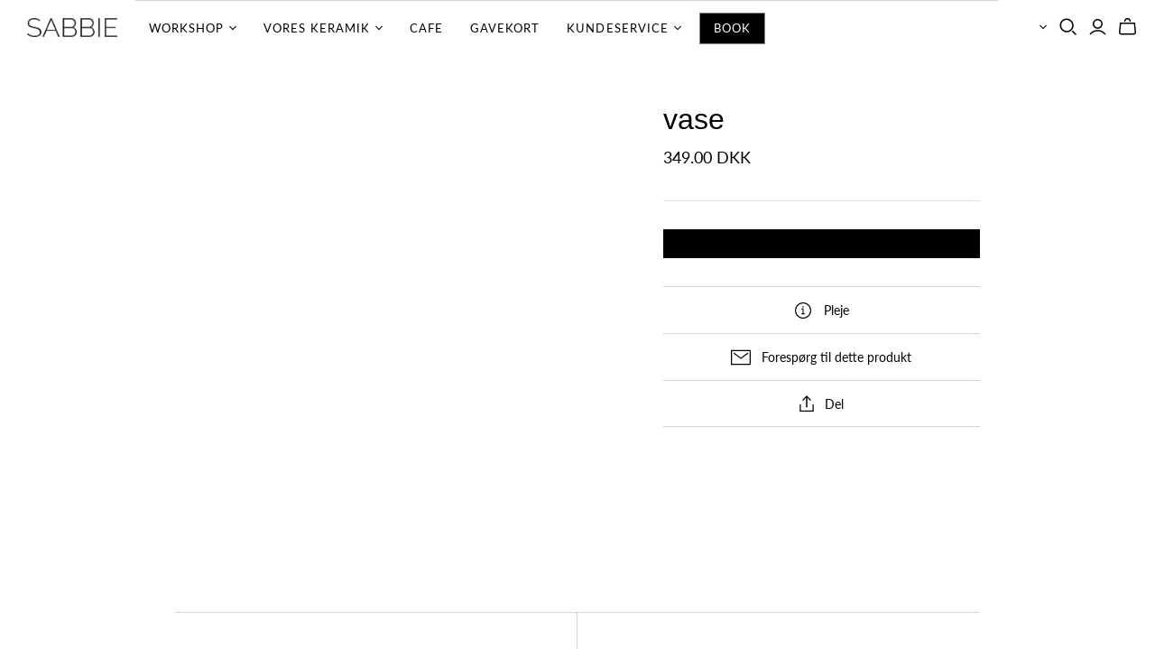

--- FILE ---
content_type: text/javascript
request_url: https://sabbie.dk/cdn/shop/t/16/assets/globo.alsobought.js?v=81593474027395265421710618467
body_size: 50690
content:
window.jQuery||function(t,e){"object"==typeof module&&"object"==typeof module.exports?module.exports=t.document?e(t,!0):function(t){if(!t.document)throw new Error("jQuery requires a window with a document");return e(t)}:e(t)}("undefined"!=typeof window?window:this,function(t,e){var n=[],i=t.document,r=n.slice,o=n.concat,s=n.push,a=n.indexOf,u={},l=u.toString,c=u.hasOwnProperty,d={},h="2.2.3",p=function(t,e){return new p.fn.init(t,e)},f=/^[\s\uFEFF\xA0]+|[\s\uFEFF\xA0]+$/g,g=/^-ms-/,m=/-([\da-z])/gi,v=function(t,e){return e.toUpperCase()};function y(t){var e=!!t&&"length"in t&&t.length,n=p.type(t);return"function"!==n&&!p.isWindow(t)&&("array"===n||0===e||"number"==typeof e&&e>0&&e-1 in t)}p.fn=p.prototype={jquery:h,constructor:p,selector:"",length:0,toArray:function(){return r.call(this)},get:function(t){return null!=t?0>t?this[t+this.length]:this[t]:r.call(this)},pushStack:function(t){var e=p.merge(this.constructor(),t);return e.prevObject=this,e.context=this.context,e},each:function(t){return p.each(this,t)},map:function(t){return this.pushStack(p.map(this,function(e,n){return t.call(e,n,e)}))},slice:function(){return this.pushStack(r.apply(this,arguments))},first:function(){return this.eq(0)},last:function(){return this.eq(-1)},eq:function(t){var e=this.length,n=+t+(0>t?e:0);return this.pushStack(n>=0&&e>n?[this[n]]:[])},end:function(){return this.prevObject||this.constructor()},push:s,sort:n.sort,splice:n.splice},p.extend=p.fn.extend=function(){var t,e,n,i,r,o,s=arguments[0]||{},a=1,u=arguments.length,l=!1;for("boolean"==typeof s&&(l=s,s=arguments[a]||{},a++),"object"==typeof s||p.isFunction(s)||(s={}),a===u&&(s=this,a--);u>a;a++)if(null!=(t=arguments[a]))for(e in t)n=s[e],s!==(i=t[e])&&(l&&i&&(p.isPlainObject(i)||(r=p.isArray(i)))?(r?(r=!1,o=n&&p.isArray(n)?n:[]):o=n&&p.isPlainObject(n)?n:{},s[e]=p.extend(l,o,i)):void 0!==i&&(s[e]=i));return s},p.extend({expando:"jQuery"+(h+Math.random()).replace(/\D/g,""),isReady:!0,error:function(t){throw new Error(t)},noop:function(){},isFunction:function(t){return"function"===p.type(t)},isArray:Array.isArray,isWindow:function(t){return null!=t&&t===t.window},isNumeric:function(t){var e=t&&t.toString();return!p.isArray(t)&&e-parseFloat(e)+1>=0},isPlainObject:function(t){var e;if("object"!==p.type(t)||t.nodeType||p.isWindow(t))return!1;if(t.constructor&&!c.call(t,"constructor")&&!c.call(t.constructor.prototype||{},"isPrototypeOf"))return!1;for(e in t);return void 0===e||c.call(t,e)},isEmptyObject:function(t){var e;for(e in t)return!1;return!0},type:function(t){return null==t?t+"":"object"==typeof t||"function"==typeof t?u[l.call(t)]||"object":typeof t},globalEval:function(t){var e,n=eval;(t=p.trim(t))&&(1===t.indexOf("use strict")?((e=i.createElement("script")).text=t,i.head.appendChild(e).parentNode.removeChild(e)):n(t))},camelCase:function(t){return t.replace(g,"ms-").replace(m,v)},nodeName:function(t,e){return t.nodeName&&t.nodeName.toLowerCase()===e.toLowerCase()},each:function(t,e){var n,i=0;if(y(t))for(n=t.length;n>i&&!1!==e.call(t[i],i,t[i]);i++);else for(i in t)if(!1===e.call(t[i],i,t[i]))break;return t},trim:function(t){return null==t?"":(t+"").replace(f,"")},makeArray:function(t,e){var n=e||[];return null!=t&&(y(Object(t))?p.merge(n,"string"==typeof t?[t]:t):s.call(n,t)),n},inArray:function(t,e,n){return null==e?-1:a.call(e,t,n)},merge:function(t,e){for(var n=+e.length,i=0,r=t.length;n>i;i++)t[r++]=e[i];return t.length=r,t},grep:function(t,e,n){for(var i=[],r=0,o=t.length,s=!n;o>r;r++)!e(t[r],r)!==s&&i.push(t[r]);return i},map:function(t,e,n){var i,r,s=0,a=[];if(y(t))for(i=t.length;i>s;s++)null!=(r=e(t[s],s,n))&&a.push(r);else for(s in t)null!=(r=e(t[s],s,n))&&a.push(r);return o.apply([],a)},guid:1,proxy:function(t,e){var n,i,o;return"string"==typeof e&&(n=t[e],e=t,t=n),p.isFunction(t)?(i=r.call(arguments,2),(o=function(){return t.apply(e||this,i.concat(r.call(arguments)))}).guid=t.guid=t.guid||p.guid++,o):void 0},now:Date.now,support:d}),"function"==typeof Symbol&&(p.fn[Symbol.iterator]=n[Symbol.iterator]),p.each("Boolean Number String Function Array Date RegExp Object Error Symbol".split(" "),function(t,e){u["[object "+e+"]"]=e.toLowerCase()});var x=function(t){var e,n,i,r,o,s,a,u,l,c,d,h,p,f,g,m,v,y,x,w="sizzle"+1*new Date,b=t.document,_=0,T=0,C=ot(),S=ot(),L=ot(),q=function(t,e){return t===e&&(d=!0),0},D=1<<31,k={}.hasOwnProperty,E=[],j=E.pop,N=E.push,A=E.push,P=E.slice,G=function(t,e){for(var n=0,i=t.length;i>n;n++)if(t[n]===e)return n;return-1},$="checked|selected|async|autofocus|autoplay|controls|defer|disabled|hidden|ismap|loop|multiple|open|readonly|required|scoped",O="[\\x20\\t\\r\\n\\f]",R="(?:\\\\.|[\\w-]|[^\\x00-\\xa0])+",M="\\["+O+"*("+R+")(?:"+O+"*([*^$|!~]?=)"+O+"*(?:'((?:\\\\.|[^\\\\'])*)'|\"((?:\\\\.|[^\\\\\"])*)\"|("+R+"))|)"+O+"*\\]",B=":("+R+")(?:\\((('((?:\\\\.|[^\\\\'])*)'|\"((?:\\\\.|[^\\\\\"])*)\")|((?:\\\\.|[^\\\\()[\\]]|"+M+")*)|.*)\\)|)",F=new RegExp(O+"+","g"),z=new RegExp("^"+O+"+|((?:^|[^\\\\])(?:\\\\.)*)"+O+"+$","g"),I=new RegExp("^"+O+"*,"+O+"*"),H=new RegExp("^"+O+"*([>+~]|"+O+")"+O+"*"),W=new RegExp("="+O+"*([^\\]'\"]*?)"+O+"*\\]","g"),U=new RegExp(B),V=new RegExp("^"+R+"$"),X={ID:new RegExp("^#("+R+")"),CLASS:new RegExp("^\\.("+R+")"),TAG:new RegExp("^("+R+"|[*])"),ATTR:new RegExp("^"+M),PSEUDO:new RegExp("^"+B),CHILD:new RegExp("^:(only|first|last|nth|nth-last)-(child|of-type)(?:\\("+O+"*(even|odd|(([+-]|)(\\d*)n|)"+O+"*(?:([+-]|)"+O+"*(\\d+)|))"+O+"*\\)|)","i"),bool:new RegExp("^(?:"+$+")$","i"),needsContext:new RegExp("^"+O+"*[>+~]|:(even|odd|eq|gt|lt|nth|first|last)(?:\\("+O+"*((?:-\\d)?\\d*)"+O+"*\\)|)(?=[^-]|$)","i")},Y=/^(?:input|select|textarea|button)$/i,J=/^h\d$/i,Q=/^[^{]+\{\s*\[native \w/,Z=/^(?:#([\w-]+)|(\w+)|\.([\w-]+))$/,K=/[+~]/,tt=/'|\\/g,et=new RegExp("\\\\([\\da-f]{1,6}"+O+"?|("+O+")|.)","ig"),nt=function(t,e,n){var i="0x"+e-65536;return i!=i||n?e:0>i?String.fromCharCode(i+65536):String.fromCharCode(i>>10|55296,1023&i|56320)},it=function(){h()};try{A.apply(E=P.call(b.childNodes),b.childNodes),E[b.childNodes.length].nodeType}catch(t){A={apply:E.length?function(t,e){N.apply(t,P.call(e))}:function(t,e){for(var n=t.length,i=0;t[n++]=e[i++];);t.length=n-1}}}function rt(t,e,i,r){var o,a,l,c,d,f,v,y,_=e&&e.ownerDocument,T=e?e.nodeType:9;if(i=i||[],"string"!=typeof t||!t||1!==T&&9!==T&&11!==T)return i;if(!r&&((e?e.ownerDocument||e:b)!==p&&h(e),e=e||p,g)){if(11!==T&&(f=Z.exec(t)))if(o=f[1]){if(9===T){if(!(l=e.getElementById(o)))return i;if(l.id===o)return i.push(l),i}else if(_&&(l=_.getElementById(o))&&x(e,l)&&l.id===o)return i.push(l),i}else{if(f[2])return A.apply(i,e.getElementsByTagName(t)),i;if((o=f[3])&&n.getElementsByClassName&&e.getElementsByClassName)return A.apply(i,e.getElementsByClassName(o)),i}if(n.qsa&&!L[t+" "]&&(!m||!m.test(t))){if(1!==T)_=e,y=t;else if("object"!==e.nodeName.toLowerCase()){for((c=e.getAttribute("id"))?c=c.replace(tt,"\\$&"):e.setAttribute("id",c=w),a=(v=s(t)).length,d=V.test(c)?"#"+c:"[id='"+c+"']";a--;)v[a]=d+" "+gt(v[a]);y=v.join(","),_=K.test(t)&&pt(e.parentNode)||e}if(y)try{return A.apply(i,_.querySelectorAll(y)),i}catch(t){}finally{c===w&&e.removeAttribute("id")}}}return u(t.replace(z,"$1"),e,i,r)}function ot(){var t=[];return function e(n,r){return t.push(n+" ")>i.cacheLength&&delete e[t.shift()],e[n+" "]=r}}function st(t){return t[w]=!0,t}function at(t){var e=p.createElement("div");try{return!!t(e)}catch(t){return!1}finally{e.parentNode&&e.parentNode.removeChild(e),e=null}}function ut(t,e){for(var n=t.split("|"),r=n.length;r--;)i.attrHandle[n[r]]=e}function lt(t,e){var n=e&&t,i=n&&1===t.nodeType&&1===e.nodeType&&(~e.sourceIndex||D)-(~t.sourceIndex||D);if(i)return i;if(n)for(;n=n.nextSibling;)if(n===e)return-1;return t?1:-1}function ct(t){return function(e){return"input"===e.nodeName.toLowerCase()&&e.type===t}}function dt(t){return function(e){var n=e.nodeName.toLowerCase();return("input"===n||"button"===n)&&e.type===t}}function ht(t){return st(function(e){return e=+e,st(function(n,i){for(var r,o=t([],n.length,e),s=o.length;s--;)n[r=o[s]]&&(n[r]=!(i[r]=n[r]))})})}function pt(t){return t&&void 0!==t.getElementsByTagName&&t}for(e in n=rt.support={},o=rt.isXML=function(t){var e=t&&(t.ownerDocument||t).documentElement;return!!e&&"HTML"!==e.nodeName},h=rt.setDocument=function(t){var e,r,s=t?t.ownerDocument||t:b;return s!==p&&9===s.nodeType&&s.documentElement?(f=(p=s).documentElement,g=!o(p),(r=p.defaultView)&&r.top!==r&&(r.addEventListener?r.addEventListener("unload",it,!1):r.attachEvent&&r.attachEvent("onunload",it)),n.attributes=at(function(t){return t.className="i",!t.getAttribute("className")}),n.getElementsByTagName=at(function(t){return t.appendChild(p.createComment("")),!t.getElementsByTagName("*").length}),n.getElementsByClassName=Q.test(p.getElementsByClassName),n.getById=at(function(t){return f.appendChild(t).id=w,!p.getElementsByName||!p.getElementsByName(w).length}),n.getById?(i.find.ID=function(t,e){if(void 0!==e.getElementById&&g){var n=e.getElementById(t);return n?[n]:[]}},i.filter.ID=function(t){var e=t.replace(et,nt);return function(t){return t.getAttribute("id")===e}}):(delete i.find.ID,i.filter.ID=function(t){var e=t.replace(et,nt);return function(t){var n=void 0!==t.getAttributeNode&&t.getAttributeNode("id");return n&&n.value===e}}),i.find.TAG=n.getElementsByTagName?function(t,e){return void 0!==e.getElementsByTagName?e.getElementsByTagName(t):n.qsa?e.querySelectorAll(t):void 0}:function(t,e){var n,i=[],r=0,o=e.getElementsByTagName(t);if("*"===t){for(;n=o[r++];)1===n.nodeType&&i.push(n);return i}return o},i.find.CLASS=n.getElementsByClassName&&function(t,e){return void 0!==e.getElementsByClassName&&g?e.getElementsByClassName(t):void 0},v=[],m=[],(n.qsa=Q.test(p.querySelectorAll))&&(at(function(t){f.appendChild(t).innerHTML="<a id='"+w+"'></a><select id='"+w+"-\r\\' msallowcapture=''><option selected=''></option></select>",t.querySelectorAll("[msallowcapture^='']").length&&m.push("[*^$]="+O+"*(?:''|\"\")"),t.querySelectorAll("[selected]").length||m.push("\\["+O+"*(?:value|"+$+")"),t.querySelectorAll("[id~="+w+"-]").length||m.push("~="),t.querySelectorAll(":checked").length||m.push(":checked"),t.querySelectorAll("a#"+w+"+*").length||m.push(".#.+[+~]")}),at(function(t){var e=p.createElement("input");e.setAttribute("type","hidden"),t.appendChild(e).setAttribute("name","D"),t.querySelectorAll("[name=d]").length&&m.push("name"+O+"*[*^$|!~]?="),t.querySelectorAll(":enabled").length||m.push(":enabled",":disabled"),t.querySelectorAll("*,:x"),m.push(",.*:")})),(n.matchesSelector=Q.test(y=f.matches||f.webkitMatchesSelector||f.mozMatchesSelector||f.oMatchesSelector||f.msMatchesSelector))&&at(function(t){n.disconnectedMatch=y.call(t,"div"),y.call(t,"[s!='']:x"),v.push("!=",B)}),m=m.length&&new RegExp(m.join("|")),v=v.length&&new RegExp(v.join("|")),e=Q.test(f.compareDocumentPosition),x=e||Q.test(f.contains)?function(t,e){var n=9===t.nodeType?t.documentElement:t,i=e&&e.parentNode;return t===i||!(!i||1!==i.nodeType||!(n.contains?n.contains(i):t.compareDocumentPosition&&16&t.compareDocumentPosition(i)))}:function(t,e){if(e)for(;e=e.parentNode;)if(e===t)return!0;return!1},q=e?function(t,e){if(t===e)return d=!0,0;var i=!t.compareDocumentPosition-!e.compareDocumentPosition;return i||(1&(i=(t.ownerDocument||t)===(e.ownerDocument||e)?t.compareDocumentPosition(e):1)||!n.sortDetached&&e.compareDocumentPosition(t)===i?t===p||t.ownerDocument===b&&x(b,t)?-1:e===p||e.ownerDocument===b&&x(b,e)?1:c?G(c,t)-G(c,e):0:4&i?-1:1)}:function(t,e){if(t===e)return d=!0,0;var n,i=0,r=t.parentNode,o=e.parentNode,s=[t],a=[e];if(!r||!o)return t===p?-1:e===p?1:r?-1:o?1:c?G(c,t)-G(c,e):0;if(r===o)return lt(t,e);for(n=t;n=n.parentNode;)s.unshift(n);for(n=e;n=n.parentNode;)a.unshift(n);for(;s[i]===a[i];)i++;return i?lt(s[i],a[i]):s[i]===b?-1:a[i]===b?1:0},p):p},rt.matches=function(t,e){return rt(t,null,null,e)},rt.matchesSelector=function(t,e){if((t.ownerDocument||t)!==p&&h(t),e=e.replace(W,"='$1']"),n.matchesSelector&&g&&!L[e+" "]&&(!v||!v.test(e))&&(!m||!m.test(e)))try{var i=y.call(t,e);if(i||n.disconnectedMatch||t.document&&11!==t.document.nodeType)return i}catch(t){}return rt(e,p,null,[t]).length>0},rt.contains=function(t,e){return(t.ownerDocument||t)!==p&&h(t),x(t,e)},rt.attr=function(t,e){(t.ownerDocument||t)!==p&&h(t);var r=i.attrHandle[e.toLowerCase()],o=r&&k.call(i.attrHandle,e.toLowerCase())?r(t,e,!g):void 0;return void 0!==o?o:n.attributes||!g?t.getAttribute(e):(o=t.getAttributeNode(e))&&o.specified?o.value:null},rt.error=function(t){throw new Error("Syntax error, unrecognized expression: "+t)},rt.uniqueSort=function(t){var e,i=[],r=0,o=0;if(d=!n.detectDuplicates,c=!n.sortStable&&t.slice(0),t.sort(q),d){for(;e=t[o++];)e===t[o]&&(r=i.push(o));for(;r--;)t.splice(i[r],1)}return c=null,t},r=rt.getText=function(t){var e,n="",i=0,o=t.nodeType;if(o){if(1===o||9===o||11===o){if("string"==typeof t.textContent)return t.textContent;for(t=t.firstChild;t;t=t.nextSibling)n+=r(t)}else if(3===o||4===o)return t.nodeValue}else for(;e=t[i++];)n+=r(e);return n},(i=rt.selectors={cacheLength:50,createPseudo:st,match:X,attrHandle:{},find:{},relative:{">":{dir:"parentNode",first:!0}," ":{dir:"parentNode"},"+":{dir:"previousSibling",first:!0},"~":{dir:"previousSibling"}},preFilter:{ATTR:function(t){return t[1]=t[1].replace(et,nt),t[3]=(t[3]||t[4]||t[5]||"").replace(et,nt),"~="===t[2]&&(t[3]=" "+t[3]+" "),t.slice(0,4)},CHILD:function(t){return t[1]=t[1].toLowerCase(),"nth"===t[1].slice(0,3)?(t[3]||rt.error(t[0]),t[4]=+(t[4]?t[5]+(t[6]||1):2*("even"===t[3]||"odd"===t[3])),t[5]=+(t[7]+t[8]||"odd"===t[3])):t[3]&&rt.error(t[0]),t},PSEUDO:function(t){var e,n=!t[6]&&t[2];return X.CHILD.test(t[0])?null:(t[3]?t[2]=t[4]||t[5]||"":n&&U.test(n)&&(e=s(n,!0))&&(e=n.indexOf(")",n.length-e)-n.length)&&(t[0]=t[0].slice(0,e),t[2]=n.slice(0,e)),t.slice(0,3))}},filter:{TAG:function(t){var e=t.replace(et,nt).toLowerCase();return"*"===t?function(){return!0}:function(t){return t.nodeName&&t.nodeName.toLowerCase()===e}},CLASS:function(t){var e=C[t+" "];return e||(e=new RegExp("(^|"+O+")"+t+"("+O+"|$)"))&&C(t,function(t){return e.test("string"==typeof t.className&&t.className||void 0!==t.getAttribute&&t.getAttribute("class")||"")})},ATTR:function(t,e,n){return function(i){var r=rt.attr(i,t);return null==r?"!="===e:!e||(r+="","="===e?r===n:"!="===e?r!==n:"^="===e?n&&0===r.indexOf(n):"*="===e?n&&r.indexOf(n)>-1:"$="===e?n&&r.slice(-n.length)===n:"~="===e?(" "+r.replace(F," ")+" ").indexOf(n)>-1:"|="===e&&(r===n||r.slice(0,n.length+1)===n+"-"))}},CHILD:function(t,e,n,i,r){var o="nth"!==t.slice(0,3),s="last"!==t.slice(-4),a="of-type"===e;return 1===i&&0===r?function(t){return!!t.parentNode}:function(e,n,u){var l,c,d,h,p,f,g=o!==s?"nextSibling":"previousSibling",m=e.parentNode,v=a&&e.nodeName.toLowerCase(),y=!u&&!a,x=!1;if(m){if(o){for(;g;){for(h=e;h=h[g];)if(a?h.nodeName.toLowerCase()===v:1===h.nodeType)return!1;f=g="only"===t&&!f&&"nextSibling"}return!0}if(f=[s?m.firstChild:m.lastChild],s&&y){for(x=(p=(l=(c=(d=(h=m)[w]||(h[w]={}))[h.uniqueID]||(d[h.uniqueID]={}))[t]||[])[0]===_&&l[1])&&l[2],h=p&&m.childNodes[p];h=++p&&h&&h[g]||(x=p=0)||f.pop();)if(1===h.nodeType&&++x&&h===e){c[t]=[_,p,x];break}}else if(y&&(x=p=(l=(c=(d=(h=e)[w]||(h[w]={}))[h.uniqueID]||(d[h.uniqueID]={}))[t]||[])[0]===_&&l[1]),!1===x)for(;(h=++p&&h&&h[g]||(x=p=0)||f.pop())&&((a?h.nodeName.toLowerCase()!==v:1!==h.nodeType)||!++x||(y&&((c=(d=h[w]||(h[w]={}))[h.uniqueID]||(d[h.uniqueID]={}))[t]=[_,x]),h!==e)););return(x-=r)===i||x%i==0&&x/i>=0}}},PSEUDO:function(t,e){var n,r=i.pseudos[t]||i.setFilters[t.toLowerCase()]||rt.error("unsupported pseudo: "+t);return r[w]?r(e):r.length>1?(n=[t,t,"",e],i.setFilters.hasOwnProperty(t.toLowerCase())?st(function(t,n){for(var i,o=r(t,e),s=o.length;s--;)t[i=G(t,o[s])]=!(n[i]=o[s])}):function(t){return r(t,0,n)}):r}},pseudos:{not:st(function(t){var e=[],n=[],i=a(t.replace(z,"$1"));return i[w]?st(function(t,e,n,r){for(var o,s=i(t,null,r,[]),a=t.length;a--;)(o=s[a])&&(t[a]=!(e[a]=o))}):function(t,r,o){return e[0]=t,i(e,null,o,n),e[0]=null,!n.pop()}}),has:st(function(t){return function(e){return rt(t,e).length>0}}),contains:st(function(t){return t=t.replace(et,nt),function(e){return(e.textContent||e.innerText||r(e)).indexOf(t)>-1}}),lang:st(function(t){return V.test(t||"")||rt.error("unsupported lang: "+t),t=t.replace(et,nt).toLowerCase(),function(e){var n;do{if(n=g?e.lang:e.getAttribute("xml:lang")||e.getAttribute("lang"))return(n=n.toLowerCase())===t||0===n.indexOf(t+"-")}while((e=e.parentNode)&&1===e.nodeType);return!1}}),target:function(e){var n=t.location&&t.location.hash;return n&&n.slice(1)===e.id},root:function(t){return t===f},focus:function(t){return t===p.activeElement&&(!p.hasFocus||p.hasFocus())&&!!(t.type||t.href||~t.tabIndex)},enabled:function(t){return!1===t.disabled},disabled:function(t){return!0===t.disabled},checked:function(t){var e=t.nodeName.toLowerCase();return"input"===e&&!!t.checked||"option"===e&&!!t.selected},selected:function(t){return t.parentNode&&t.parentNode.selectedIndex,!0===t.selected},empty:function(t){for(t=t.firstChild;t;t=t.nextSibling)if(t.nodeType<6)return!1;return!0},parent:function(t){return!i.pseudos.empty(t)},header:function(t){return J.test(t.nodeName)},input:function(t){return Y.test(t.nodeName)},button:function(t){var e=t.nodeName.toLowerCase();return"input"===e&&"button"===t.type||"button"===e},text:function(t){var e;return"input"===t.nodeName.toLowerCase()&&"text"===t.type&&(null==(e=t.getAttribute("type"))||"text"===e.toLowerCase())},first:ht(function(){return[0]}),last:ht(function(t,e){return[e-1]}),eq:ht(function(t,e,n){return[0>n?n+e:n]}),even:ht(function(t,e){for(var n=0;e>n;n+=2)t.push(n);return t}),odd:ht(function(t,e){for(var n=1;e>n;n+=2)t.push(n);return t}),lt:ht(function(t,e,n){for(var i=0>n?n+e:n;--i>=0;)t.push(i);return t}),gt:ht(function(t,e,n){for(var i=0>n?n+e:n;++i<e;)t.push(i);return t})}}).pseudos.nth=i.pseudos.eq,{radio:!0,checkbox:!0,file:!0,password:!0,image:!0})i.pseudos[e]=ct(e);for(e in{submit:!0,reset:!0})i.pseudos[e]=dt(e);function ft(){}function gt(t){for(var e=0,n=t.length,i="";n>e;e++)i+=t[e].value;return i}function mt(t,e,n){var i=e.dir,r=n&&"parentNode"===i,o=T++;return e.first?function(e,n,o){for(;e=e[i];)if(1===e.nodeType||r)return t(e,n,o)}:function(e,n,s){var a,u,l,c=[_,o];if(s){for(;e=e[i];)if((1===e.nodeType||r)&&t(e,n,s))return!0}else for(;e=e[i];)if(1===e.nodeType||r){if((a=(u=(l=e[w]||(e[w]={}))[e.uniqueID]||(l[e.uniqueID]={}))[i])&&a[0]===_&&a[1]===o)return c[2]=a[2];if(u[i]=c,c[2]=t(e,n,s))return!0}}}function vt(t){return t.length>1?function(e,n,i){for(var r=t.length;r--;)if(!t[r](e,n,i))return!1;return!0}:t[0]}function yt(t,e,n,i,r){for(var o,s=[],a=0,u=t.length,l=null!=e;u>a;a++)(o=t[a])&&(n&&!n(o,i,r)||(s.push(o),l&&e.push(a)));return s}function xt(t,e,n,i,r,o){return i&&!i[w]&&(i=xt(i)),r&&!r[w]&&(r=xt(r,o)),st(function(o,s,a,u){var l,c,d,h=[],p=[],f=s.length,g=o||function(t,e,n){for(var i=0,r=e.length;r>i;i++)rt(t,e[i],n);return n}(e||"*",a.nodeType?[a]:a,[]),m=!t||!o&&e?g:yt(g,h,t,a,u),v=n?r||(o?t:f||i)?[]:s:m;if(n&&n(m,v,a,u),i)for(l=yt(v,p),i(l,[],a,u),c=l.length;c--;)(d=l[c])&&(v[p[c]]=!(m[p[c]]=d));if(o){if(r||t){if(r){for(l=[],c=v.length;c--;)(d=v[c])&&l.push(m[c]=d);r(null,v=[],l,u)}for(c=v.length;c--;)(d=v[c])&&(l=r?G(o,d):h[c])>-1&&(o[l]=!(s[l]=d))}}else v=yt(v===s?v.splice(f,v.length):v),r?r(null,s,v,u):A.apply(s,v)})}function wt(t){for(var e,n,r,o=t.length,s=i.relative[t[0].type],a=s||i.relative[" "],u=s?1:0,c=mt(function(t){return t===e},a,!0),d=mt(function(t){return G(e,t)>-1},a,!0),h=[function(t,n,i){var r=!s&&(i||n!==l)||((e=n).nodeType?c(t,n,i):d(t,n,i));return e=null,r}];o>u;u++)if(n=i.relative[t[u].type])h=[mt(vt(h),n)];else{if((n=i.filter[t[u].type].apply(null,t[u].matches))[w]){for(r=++u;o>r&&!i.relative[t[r].type];r++);return xt(u>1&&vt(h),u>1&&gt(t.slice(0,u-1).concat({value:" "===t[u-2].type?"*":""})).replace(z,"$1"),n,r>u&&wt(t.slice(u,r)),o>r&&wt(t=t.slice(r)),o>r&&gt(t))}h.push(n)}return vt(h)}function bt(t,e){var n=e.length>0,r=t.length>0,o=function(o,s,a,u,c){var d,f,m,v=0,y="0",x=o&&[],w=[],b=l,T=o||r&&i.find.TAG("*",c),C=_+=null==b?1:Math.random()||.1,S=T.length;for(c&&(l=s===p||s||c);y!==S&&null!=(d=T[y]);y++){if(r&&d){for(f=0,s||d.ownerDocument===p||(h(d),a=!g);m=t[f++];)if(m(d,s||p,a)){u.push(d);break}c&&(_=C)}n&&((d=!m&&d)&&v--,o&&x.push(d))}if(v+=y,n&&y!==v){for(f=0;m=e[f++];)m(x,w,s,a);if(o){if(v>0)for(;y--;)x[y]||w[y]||(w[y]=j.call(u));w=yt(w)}A.apply(u,w),c&&!o&&w.length>0&&v+e.length>1&&rt.uniqueSort(u)}return c&&(_=C,l=b),x};return n?st(o):o}return ft.prototype=i.filters=i.pseudos,i.setFilters=new ft,s=rt.tokenize=function(t,e){var n,r,o,s,a,u,l,c=S[t+" "];if(c)return e?0:c.slice(0);for(a=t,u=[],l=i.preFilter;a;){for(s in n&&!(r=I.exec(a))||(r&&(a=a.slice(r[0].length)||a),u.push(o=[])),n=!1,(r=H.exec(a))&&(n=r.shift(),o.push({value:n,type:r[0].replace(z," ")}),a=a.slice(n.length)),i.filter)!(r=X[s].exec(a))||l[s]&&!(r=l[s](r))||(n=r.shift(),o.push({value:n,type:s,matches:r}),a=a.slice(n.length));if(!n)break}return e?a.length:a?rt.error(t):S(t,u).slice(0)},a=rt.compile=function(t,e){var n,i=[],r=[],o=L[t+" "];if(!o){for(e||(e=s(t)),n=e.length;n--;)(o=wt(e[n]))[w]?i.push(o):r.push(o);(o=L(t,bt(r,i))).selector=t}return o},u=rt.select=function(t,e,r,o){var u,l,c,d,h,p="function"==typeof t&&t,f=!o&&s(t=p.selector||t);if(r=r||[],1===f.length){if((l=f[0]=f[0].slice(0)).length>2&&"ID"===(c=l[0]).type&&n.getById&&9===e.nodeType&&g&&i.relative[l[1].type]){if(!(e=(i.find.ID(c.matches[0].replace(et,nt),e)||[])[0]))return r;p&&(e=e.parentNode),t=t.slice(l.shift().value.length)}for(u=X.needsContext.test(t)?0:l.length;u--&&(c=l[u],!i.relative[d=c.type]);)if((h=i.find[d])&&(o=h(c.matches[0].replace(et,nt),K.test(l[0].type)&&pt(e.parentNode)||e))){if(l.splice(u,1),!(t=o.length&&gt(l)))return A.apply(r,o),r;break}}return(p||a(t,f))(o,e,!g,r,!e||K.test(t)&&pt(e.parentNode)||e),r},n.sortStable=w.split("").sort(q).join("")===w,n.detectDuplicates=!!d,h(),n.sortDetached=at(function(t){return 1&t.compareDocumentPosition(p.createElement("div"))}),at(function(t){return t.innerHTML="<a href='#'></a>","#"===t.firstChild.getAttribute("href")})||ut("type|href|height|width",function(t,e,n){return n?void 0:t.getAttribute(e,"type"===e.toLowerCase()?1:2)}),n.attributes&&at(function(t){return t.innerHTML="<input/>",t.firstChild.setAttribute("value",""),""===t.firstChild.getAttribute("value")})||ut("value",function(t,e,n){return n||"input"!==t.nodeName.toLowerCase()?void 0:t.defaultValue}),at(function(t){return null==t.getAttribute("disabled")})||ut($,function(t,e,n){var i;return n?void 0:!0===t[e]?e.toLowerCase():(i=t.getAttributeNode(e))&&i.specified?i.value:null}),rt}(t);p.find=x,p.expr=x.selectors,p.expr[":"]=p.expr.pseudos,p.uniqueSort=p.unique=x.uniqueSort,p.text=x.getText,p.isXMLDoc=x.isXML,p.contains=x.contains;var w=function(t,e,n){for(var i=[],r=void 0!==n;(t=t[e])&&9!==t.nodeType;)if(1===t.nodeType){if(r&&p(t).is(n))break;i.push(t)}return i},b=function(t,e){for(var n=[];t;t=t.nextSibling)1===t.nodeType&&t!==e&&n.push(t);return n},_=p.expr.match.needsContext,T=/^<([\w-]+)\s*\/?>(?:<\/\1>|)$/,C=/^.[^:#\[\.,]*$/;function S(t,e,n){if(p.isFunction(e))return p.grep(t,function(t,i){return!!e.call(t,i,t)!==n});if(e.nodeType)return p.grep(t,function(t){return t===e!==n});if("string"==typeof e){if(C.test(e))return p.filter(e,t,n);e=p.filter(e,t)}return p.grep(t,function(t){return a.call(e,t)>-1!==n})}p.filter=function(t,e,n){var i=e[0];return n&&(t=":not("+t+")"),1===e.length&&1===i.nodeType?p.find.matchesSelector(i,t)?[i]:[]:p.find.matches(t,p.grep(e,function(t){return 1===t.nodeType}))},p.fn.extend({find:function(t){var e,n=this.length,i=[],r=this;if("string"!=typeof t)return this.pushStack(p(t).filter(function(){for(e=0;n>e;e++)if(p.contains(r[e],this))return!0}));for(e=0;n>e;e++)p.find(t,r[e],i);return(i=this.pushStack(n>1?p.unique(i):i)).selector=this.selector?this.selector+" "+t:t,i},filter:function(t){return this.pushStack(S(this,t||[],!1))},not:function(t){return this.pushStack(S(this,t||[],!0))},is:function(t){return!!S(this,"string"==typeof t&&_.test(t)?p(t):t||[],!1).length}});var L,q=/^(?:\s*(<[\w\W]+>)[^>]*|#([\w-]*))$/;(p.fn.init=function(t,e,n){var r,o;if(!t)return this;if(n=n||L,"string"==typeof t){if(!(r="<"===t[0]&&">"===t[t.length-1]&&t.length>=3?[null,t,null]:q.exec(t))||!r[1]&&e)return!e||e.jquery?(e||n).find(t):this.constructor(e).find(t);if(r[1]){if(e=e instanceof p?e[0]:e,p.merge(this,p.parseHTML(r[1],e&&e.nodeType?e.ownerDocument||e:i,!0)),T.test(r[1])&&p.isPlainObject(e))for(r in e)p.isFunction(this[r])?this[r](e[r]):this.attr(r,e[r]);return this}return(o=i.getElementById(r[2]))&&o.parentNode&&(this.length=1,this[0]=o),this.context=i,this.selector=t,this}return t.nodeType?(this.context=this[0]=t,this.length=1,this):p.isFunction(t)?void 0!==n.ready?n.ready(t):t(p):(void 0!==t.selector&&(this.selector=t.selector,this.context=t.context),p.makeArray(t,this))}).prototype=p.fn,L=p(i);var D=/^(?:parents|prev(?:Until|All))/,k={children:!0,contents:!0,next:!0,prev:!0};function E(t,e){for(;(t=t[e])&&1!==t.nodeType;);return t}p.fn.extend({has:function(t){var e=p(t,this),n=e.length;return this.filter(function(){for(var t=0;n>t;t++)if(p.contains(this,e[t]))return!0})},closest:function(t,e){for(var n,i=0,r=this.length,o=[],s=_.test(t)||"string"!=typeof t?p(t,e||this.context):0;r>i;i++)for(n=this[i];n&&n!==e;n=n.parentNode)if(n.nodeType<11&&(s?s.index(n)>-1:1===n.nodeType&&p.find.matchesSelector(n,t))){o.push(n);break}return this.pushStack(o.length>1?p.uniqueSort(o):o)},index:function(t){return t?"string"==typeof t?a.call(p(t),this[0]):a.call(this,t.jquery?t[0]:t):this[0]&&this[0].parentNode?this.first().prevAll().length:-1},add:function(t,e){return this.pushStack(p.uniqueSort(p.merge(this.get(),p(t,e))))},addBack:function(t){return this.add(null==t?this.prevObject:this.prevObject.filter(t))}}),p.each({parent:function(t){var e=t.parentNode;return e&&11!==e.nodeType?e:null},parents:function(t){return w(t,"parentNode")},parentsUntil:function(t,e,n){return w(t,"parentNode",n)},next:function(t){return E(t,"nextSibling")},prev:function(t){return E(t,"previousSibling")},nextAll:function(t){return w(t,"nextSibling")},prevAll:function(t){return w(t,"previousSibling")},nextUntil:function(t,e,n){return w(t,"nextSibling",n)},prevUntil:function(t,e,n){return w(t,"previousSibling",n)},siblings:function(t){return b((t.parentNode||{}).firstChild,t)},children:function(t){return b(t.firstChild)},contents:function(t){return t.contentDocument||p.merge([],t.childNodes)}},function(t,e){p.fn[t]=function(n,i){var r=p.map(this,e,n);return"Until"!==t.slice(-5)&&(i=n),i&&"string"==typeof i&&(r=p.filter(i,r)),this.length>1&&(k[t]||p.uniqueSort(r),D.test(t)&&r.reverse()),this.pushStack(r)}});var j,N=/\S+/g;function A(){i.removeEventListener("DOMContentLoaded",A),t.removeEventListener("load",A),p.ready()}p.Callbacks=function(t){t="string"==typeof t?function(t){var e={};return p.each(t.match(N)||[],function(t,n){e[n]=!0}),e}(t):p.extend({},t);var e,n,i,r,o=[],s=[],a=-1,u=function(){for(r=t.once,i=e=!0;s.length;a=-1)for(n=s.shift();++a<o.length;)!1===o[a].apply(n[0],n[1])&&t.stopOnFalse&&(a=o.length,n=!1);t.memory||(n=!1),e=!1,r&&(o=n?[]:"")},l={add:function(){return o&&(n&&!e&&(a=o.length-1,s.push(n)),function e(n){p.each(n,function(n,i){p.isFunction(i)?t.unique&&l.has(i)||o.push(i):i&&i.length&&"string"!==p.type(i)&&e(i)})}(arguments),n&&!e&&u()),this},remove:function(){return p.each(arguments,function(t,e){for(var n;(n=p.inArray(e,o,n))>-1;)o.splice(n,1),a>=n&&a--}),this},has:function(t){return t?p.inArray(t,o)>-1:o.length>0},empty:function(){return o&&(o=[]),this},disable:function(){return r=s=[],o=n="",this},disabled:function(){return!o},lock:function(){return r=s=[],n||(o=n=""),this},locked:function(){return!!r},fireWith:function(t,n){return r||(n=[t,(n=n||[]).slice?n.slice():n],s.push(n),e||u()),this},fire:function(){return l.fireWith(this,arguments),this},fired:function(){return!!i}};return l},p.extend({Deferred:function(t){var e=[["resolve","done",p.Callbacks("once memory"),"resolved"],["reject","fail",p.Callbacks("once memory"),"rejected"],["notify","progress",p.Callbacks("memory")]],n="pending",i={state:function(){return n},always:function(){return r.done(arguments).fail(arguments),this},then:function(){var t=arguments;return p.Deferred(function(n){p.each(e,function(e,o){var s=p.isFunction(t[e])&&t[e];r[o[1]](function(){var t=s&&s.apply(this,arguments);t&&p.isFunction(t.promise)?t.promise().progress(n.notify).done(n.resolve).fail(n.reject):n[o[0]+"With"](this===i?n.promise():this,s?[t]:arguments)})}),t=null}).promise()},promise:function(t){return null!=t?p.extend(t,i):i}},r={};return i.pipe=i.then,p.each(e,function(t,o){var s=o[2],a=o[3];i[o[1]]=s.add,a&&s.add(function(){n=a},e[1^t][2].disable,e[2][2].lock),r[o[0]]=function(){return r[o[0]+"With"](this===r?i:this,arguments),this},r[o[0]+"With"]=s.fireWith}),i.promise(r),t&&t.call(r,r),r},when:function(t){var e,n,i,o=0,s=r.call(arguments),a=s.length,u=1!==a||t&&p.isFunction(t.promise)?a:0,l=1===u?t:p.Deferred(),c=function(t,n,i){return function(o){n[t]=this,i[t]=arguments.length>1?r.call(arguments):o,i===e?l.notifyWith(n,i):--u||l.resolveWith(n,i)}};if(a>1)for(e=new Array(a),n=new Array(a),i=new Array(a);a>o;o++)s[o]&&p.isFunction(s[o].promise)?s[o].promise().progress(c(o,n,e)).done(c(o,i,s)).fail(l.reject):--u;return u||l.resolveWith(i,s),l.promise()}}),p.fn.ready=function(t){return p.ready.promise().done(t),this},p.extend({isReady:!1,readyWait:1,holdReady:function(t){t?p.readyWait++:p.ready(!0)},ready:function(t){(!0===t?--p.readyWait:p.isReady)||(p.isReady=!0,!0!==t&&--p.readyWait>0||(j.resolveWith(i,[p]),p.fn.triggerHandler&&(p(i).triggerHandler("ready"),p(i).off("ready"))))}}),p.ready.promise=function(e){return j||(j=p.Deferred(),"complete"===i.readyState||"loading"!==i.readyState&&!i.documentElement.doScroll?t.setTimeout(p.ready):(i.addEventListener("DOMContentLoaded",A),t.addEventListener("load",A))),j.promise(e)},p.ready.promise();var P=function(t,e,n,i,r,o,s){var a=0,u=t.length,l=null==n;if("object"===p.type(n))for(a in r=!0,n)P(t,e,a,n[a],!0,o,s);else if(void 0!==i&&(r=!0,p.isFunction(i)||(s=!0),l&&(s?(e.call(t,i),e=null):(l=e,e=function(t,e,n){return l.call(p(t),n)})),e))for(;u>a;a++)e(t[a],n,s?i:i.call(t[a],a,e(t[a],n)));return r?t:l?e.call(t):u?e(t[0],n):o},G=function(t){return 1===t.nodeType||9===t.nodeType||!+t.nodeType};function $(){this.expando=p.expando+$.uid++}$.uid=1,$.prototype={register:function(t,e){var n=e||{};return t.nodeType?t[this.expando]=n:Object.defineProperty(t,this.expando,{value:n,writable:!0,configurable:!0}),t[this.expando]},cache:function(t){if(!G(t))return{};var e=t[this.expando];return e||(e={},G(t)&&(t.nodeType?t[this.expando]=e:Object.defineProperty(t,this.expando,{value:e,configurable:!0}))),e},set:function(t,e,n){var i,r=this.cache(t);if("string"==typeof e)r[e]=n;else for(i in e)r[i]=e[i];return r},get:function(t,e){return void 0===e?this.cache(t):t[this.expando]&&t[this.expando][e]},access:function(t,e,n){var i;return void 0===e||e&&"string"==typeof e&&void 0===n?void 0!==(i=this.get(t,e))?i:this.get(t,p.camelCase(e)):(this.set(t,e,n),void 0!==n?n:e)},remove:function(t,e){var n,i,r,o=t[this.expando];if(void 0!==o){if(void 0===e)this.register(t);else{p.isArray(e)?i=e.concat(e.map(p.camelCase)):(r=p.camelCase(e),e in o?i=[e,r]:i=(i=r)in o?[i]:i.match(N)||[]),n=i.length;for(;n--;)delete o[i[n]]}(void 0===e||p.isEmptyObject(o))&&(t.nodeType?t[this.expando]=void 0:delete t[this.expando])}},hasData:function(t){var e=t[this.expando];return void 0!==e&&!p.isEmptyObject(e)}};var O=new $,R=new $,M=/^(?:\{[\w\W]*\}|\[[\w\W]*\])$/,B=/[A-Z]/g;function F(t,e,n){var i;if(void 0===n&&1===t.nodeType)if(i="data-"+e.replace(B,"-$&").toLowerCase(),"string"==typeof(n=t.getAttribute(i))){try{n="true"===n||"false"!==n&&("null"===n?null:+n+""===n?+n:M.test(n)?p.parseJSON(n):n)}catch(t){}R.set(t,e,n)}else n=void 0;return n}p.extend({hasData:function(t){return R.hasData(t)||O.hasData(t)},data:function(t,e,n){return R.access(t,e,n)},removeData:function(t,e){R.remove(t,e)},_data:function(t,e,n){return O.access(t,e,n)},_removeData:function(t,e){O.remove(t,e)}}),p.fn.extend({data:function(t,e){var n,i,r,o=this[0],s=o&&o.attributes;if(void 0===t){if(this.length&&(r=R.get(o),1===o.nodeType&&!O.get(o,"hasDataAttrs"))){for(n=s.length;n--;)s[n]&&(0===(i=s[n].name).indexOf("data-")&&(i=p.camelCase(i.slice(5)),F(o,i,r[i])));O.set(o,"hasDataAttrs",!0)}return r}return"object"==typeof t?this.each(function(){R.set(this,t)}):P(this,function(e){var n,i;if(o&&void 0===e){if(void 0!==(n=R.get(o,t)||R.get(o,t.replace(B,"-$&").toLowerCase())))return n;if(i=p.camelCase(t),void 0!==(n=R.get(o,i)))return n;if(void 0!==(n=F(o,i,void 0)))return n}else i=p.camelCase(t),this.each(function(){var n=R.get(this,i);R.set(this,i,e),t.indexOf("-")>-1&&void 0!==n&&R.set(this,t,e)})},null,e,arguments.length>1,null,!0)},removeData:function(t){return this.each(function(){R.remove(this,t)})}}),p.extend({queue:function(t,e,n){var i;return t?(e=(e||"fx")+"queue",i=O.get(t,e),n&&(!i||p.isArray(n)?i=O.access(t,e,p.makeArray(n)):i.push(n)),i||[]):void 0},dequeue:function(t,e){e=e||"fx";var n=p.queue(t,e),i=n.length,r=n.shift(),o=p._queueHooks(t,e);"inprogress"===r&&(r=n.shift(),i--),r&&("fx"===e&&n.unshift("inprogress"),delete o.stop,r.call(t,function(){p.dequeue(t,e)},o)),!i&&o&&o.empty.fire()},_queueHooks:function(t,e){var n=e+"queueHooks";return O.get(t,n)||O.access(t,n,{empty:p.Callbacks("once memory").add(function(){O.remove(t,[e+"queue",n])})})}}),p.fn.extend({queue:function(t,e){var n=2;return"string"!=typeof t&&(e=t,t="fx",n--),arguments.length<n?p.queue(this[0],t):void 0===e?this:this.each(function(){var n=p.queue(this,t,e);p._queueHooks(this,t),"fx"===t&&"inprogress"!==n[0]&&p.dequeue(this,t)})},dequeue:function(t){return this.each(function(){p.dequeue(this,t)})},clearQueue:function(t){return this.queue(t||"fx",[])},promise:function(t,e){var n,i=1,r=p.Deferred(),o=this,s=this.length,a=function(){--i||r.resolveWith(o,[o])};for("string"!=typeof t&&(e=t,t=void 0),t=t||"fx";s--;)(n=O.get(o[s],t+"queueHooks"))&&n.empty&&(i++,n.empty.add(a));return a(),r.promise(e)}});var z=/[+-]?(?:\d*\.|)\d+(?:[eE][+-]?\d+|)/.source,I=new RegExp("^(?:([+-])=|)("+z+")([a-z%]*)$","i"),H=["Top","Right","Bottom","Left"],W=function(t,e){return t=e||t,"none"===p.css(t,"display")||!p.contains(t.ownerDocument,t)};function U(t,e,n,i){var r,o=1,s=20,a=i?function(){return i.cur()}:function(){return p.css(t,e,"")},u=a(),l=n&&n[3]||(p.cssNumber[e]?"":"px"),c=(p.cssNumber[e]||"px"!==l&&+u)&&I.exec(p.css(t,e));if(c&&c[3]!==l){l=l||c[3],n=n||[],c=+u||1;do{c/=o=o||".5",p.style(t,e,c+l)}while(o!==(o=a()/u)&&1!==o&&--s)}return n&&(c=+c||+u||0,r=n[1]?c+(n[1]+1)*n[2]:+n[2],i&&(i.unit=l,i.start=c,i.end=r)),r}var V=/^(?:checkbox|radio)$/i,X=/<([\w:-]+)/,Y=/^$|\/(?:java|ecma)script/i,J={option:[1,"<select multiple='multiple'>","</select>"],thead:[1,"<table>","</table>"],col:[2,"<table><colgroup>","</colgroup></table>"],tr:[2,"<table><tbody>","</tbody></table>"],td:[3,"<table><tbody><tr>","</tr></tbody></table>"],_default:[0,"",""]};function Q(t,e){var n=void 0!==t.getElementsByTagName?t.getElementsByTagName(e||"*"):void 0!==t.querySelectorAll?t.querySelectorAll(e||"*"):[];return void 0===e||e&&p.nodeName(t,e)?p.merge([t],n):n}function Z(t,e){for(var n=0,i=t.length;i>n;n++)O.set(t[n],"globalEval",!e||O.get(e[n],"globalEval"))}J.optgroup=J.option,J.tbody=J.tfoot=J.colgroup=J.caption=J.thead,J.th=J.td;var K=/<|&#?\w+;/;function tt(t,e,n,i,r){for(var o,s,a,u,l,c,d=e.createDocumentFragment(),h=[],f=0,g=t.length;g>f;f++)if((o=t[f])||0===o)if("object"===p.type(o))p.merge(h,o.nodeType?[o]:o);else if(K.test(o)){for(s=s||d.appendChild(e.createElement("div")),a=(X.exec(o)||["",""])[1].toLowerCase(),u=J[a]||J._default,s.innerHTML=u[1]+p.htmlPrefilter(o)+u[2],c=u[0];c--;)s=s.lastChild;p.merge(h,s.childNodes),(s=d.firstChild).textContent=""}else h.push(e.createTextNode(o));for(d.textContent="",f=0;o=h[f++];)if(i&&p.inArray(o,i)>-1)r&&r.push(o);else if(l=p.contains(o.ownerDocument,o),s=Q(d.appendChild(o),"script"),l&&Z(s),n)for(c=0;o=s[c++];)Y.test(o.type||"")&&n.push(o);return d}!function(){var t=i.createDocumentFragment().appendChild(i.createElement("div")),e=i.createElement("input");e.setAttribute("type","radio"),e.setAttribute("checked","checked"),e.setAttribute("name","t"),t.appendChild(e),d.checkClone=t.cloneNode(!0).cloneNode(!0).lastChild.checked,t.innerHTML="<textarea>x</textarea>",d.noCloneChecked=!!t.cloneNode(!0).lastChild.defaultValue}();var et=/^key/,nt=/^(?:mouse|pointer|contextmenu|drag|drop)|click/,it=/^([^.]*)(?:\.(.+)|)/;function rt(){return!0}function ot(){return!1}function st(){try{return i.activeElement}catch(t){}}function at(t,e,n,i,r,o){var s,a;if("object"==typeof e){for(a in"string"!=typeof n&&(i=i||n,n=void 0),e)at(t,a,n,i,e[a],o);return t}if(null==i&&null==r?(r=n,i=n=void 0):null==r&&("string"==typeof n?(r=i,i=void 0):(r=i,i=n,n=void 0)),!1===r)r=ot;else if(!r)return t;return 1===o&&(s=r,(r=function(t){return p().off(t),s.apply(this,arguments)}).guid=s.guid||(s.guid=p.guid++)),t.each(function(){p.event.add(this,e,r,i,n)})}p.event={global:{},add:function(t,e,n,i,r){var o,s,a,u,l,c,d,h,f,g,m,v=O.get(t);if(v)for(n.handler&&(n=(o=n).handler,r=o.selector),n.guid||(n.guid=p.guid++),(u=v.events)||(u=v.events={}),(s=v.handle)||(s=v.handle=function(e){return void 0!==p&&p.event.triggered!==e.type?p.event.dispatch.apply(t,arguments):void 0}),l=(e=(e||"").match(N)||[""]).length;l--;)f=m=(a=it.exec(e[l])||[])[1],g=(a[2]||"").split(".").sort(),f&&(d=p.event.special[f]||{},f=(r?d.delegateType:d.bindType)||f,d=p.event.special[f]||{},c=p.extend({type:f,origType:m,data:i,handler:n,guid:n.guid,selector:r,needsContext:r&&p.expr.match.needsContext.test(r),namespace:g.join(".")},o),(h=u[f])||((h=u[f]=[]).delegateCount=0,d.setup&&!1!==d.setup.call(t,i,g,s)||t.addEventListener&&t.addEventListener(f,s)),d.add&&(d.add.call(t,c),c.handler.guid||(c.handler.guid=n.guid)),r?h.splice(h.delegateCount++,0,c):h.push(c),p.event.global[f]=!0)},remove:function(t,e,n,i,r){var o,s,a,u,l,c,d,h,f,g,m,v=O.hasData(t)&&O.get(t);if(v&&(u=v.events)){for(l=(e=(e||"").match(N)||[""]).length;l--;)if(f=m=(a=it.exec(e[l])||[])[1],g=(a[2]||"").split(".").sort(),f){for(d=p.event.special[f]||{},h=u[f=(i?d.delegateType:d.bindType)||f]||[],a=a[2]&&new RegExp("(^|\\.)"+g.join("\\.(?:.*\\.|)")+"(\\.|$)"),s=o=h.length;o--;)c=h[o],!r&&m!==c.origType||n&&n.guid!==c.guid||a&&!a.test(c.namespace)||i&&i!==c.selector&&("**"!==i||!c.selector)||(h.splice(o,1),c.selector&&h.delegateCount--,d.remove&&d.remove.call(t,c));s&&!h.length&&(d.teardown&&!1!==d.teardown.call(t,g,v.handle)||p.removeEvent(t,f,v.handle),delete u[f])}else for(f in u)p.event.remove(t,f+e[l],n,i,!0);p.isEmptyObject(u)&&O.remove(t,"handle events")}},dispatch:function(t){t=p.event.fix(t);var e,n,i,o,s,a=[],u=r.call(arguments),l=(O.get(this,"events")||{})[t.type]||[],c=p.event.special[t.type]||{};if(u[0]=t,t.delegateTarget=this,!c.preDispatch||!1!==c.preDispatch.call(this,t)){for(a=p.event.handlers.call(this,t,l),e=0;(o=a[e++])&&!t.isPropagationStopped();)for(t.currentTarget=o.elem,n=0;(s=o.handlers[n++])&&!t.isImmediatePropagationStopped();)t.rnamespace&&!t.rnamespace.test(s.namespace)||(t.handleObj=s,t.data=s.data,void 0!==(i=((p.event.special[s.origType]||{}).handle||s.handler).apply(o.elem,u))&&!1===(t.result=i)&&(t.preventDefault(),t.stopPropagation()));return c.postDispatch&&c.postDispatch.call(this,t),t.result}},handlers:function(t,e){var n,i,r,o,s=[],a=e.delegateCount,u=t.target;if(a&&u.nodeType&&("click"!==t.type||isNaN(t.button)||t.button<1))for(;u!==this;u=u.parentNode||this)if(1===u.nodeType&&(!0!==u.disabled||"click"!==t.type)){for(i=[],n=0;a>n;n++)void 0===i[r=(o=e[n]).selector+" "]&&(i[r]=o.needsContext?p(r,this).index(u)>-1:p.find(r,this,null,[u]).length),i[r]&&i.push(o);i.length&&s.push({elem:u,handlers:i})}return a<e.length&&s.push({elem:this,handlers:e.slice(a)}),s},props:"altKey bubbles cancelable ctrlKey currentTarget detail eventPhase metaKey relatedTarget shiftKey target timeStamp view which".split(" "),fixHooks:{},keyHooks:{props:"char charCode key keyCode".split(" "),filter:function(t,e){return null==t.which&&(t.which=null!=e.charCode?e.charCode:e.keyCode),t}},mouseHooks:{props:"button buttons clientX clientY offsetX offsetY pageX pageY screenX screenY toElement".split(" "),filter:function(t,e){var n,r,o,s=e.button;return null==t.pageX&&null!=e.clientX&&(r=(n=t.target.ownerDocument||i).documentElement,o=n.body,t.pageX=e.clientX+(r&&r.scrollLeft||o&&o.scrollLeft||0)-(r&&r.clientLeft||o&&o.clientLeft||0),t.pageY=e.clientY+(r&&r.scrollTop||o&&o.scrollTop||0)-(r&&r.clientTop||o&&o.clientTop||0)),t.which||void 0===s||(t.which=1&s?1:2&s?3:4&s?2:0),t}},fix:function(t){if(t[p.expando])return t;var e,n,r,o=t.type,s=t,a=this.fixHooks[o];for(a||(this.fixHooks[o]=a=nt.test(o)?this.mouseHooks:et.test(o)?this.keyHooks:{}),r=a.props?this.props.concat(a.props):this.props,t=new p.Event(s),e=r.length;e--;)t[n=r[e]]=s[n];return t.target||(t.target=i),3===t.target.nodeType&&(t.target=t.target.parentNode),a.filter?a.filter(t,s):t},special:{load:{noBubble:!0},focus:{trigger:function(){return this!==st()&&this.focus?(this.focus(),!1):void 0},delegateType:"focusin"},blur:{trigger:function(){return this===st()&&this.blur?(this.blur(),!1):void 0},delegateType:"focusout"},click:{trigger:function(){return"checkbox"===this.type&&this.click&&p.nodeName(this,"input")?(this.click(),!1):void 0},_default:function(t){return p.nodeName(t.target,"a")}},beforeunload:{postDispatch:function(t){void 0!==t.result&&t.originalEvent&&(t.originalEvent.returnValue=t.result)}}}},p.removeEvent=function(t,e,n){t.removeEventListener&&t.removeEventListener(e,n)},p.Event=function(t,e){return this instanceof p.Event?(t&&t.type?(this.originalEvent=t,this.type=t.type,this.isDefaultPrevented=t.defaultPrevented||void 0===t.defaultPrevented&&!1===t.returnValue?rt:ot):this.type=t,e&&p.extend(this,e),this.timeStamp=t&&t.timeStamp||p.now(),void(this[p.expando]=!0)):new p.Event(t,e)},p.Event.prototype={constructor:p.Event,isDefaultPrevented:ot,isPropagationStopped:ot,isImmediatePropagationStopped:ot,preventDefault:function(){var t=this.originalEvent;this.isDefaultPrevented=rt,t&&t.preventDefault()},stopPropagation:function(){var t=this.originalEvent;this.isPropagationStopped=rt,t&&t.stopPropagation()},stopImmediatePropagation:function(){var t=this.originalEvent;this.isImmediatePropagationStopped=rt,t&&t.stopImmediatePropagation(),this.stopPropagation()}},p.each({mouseenter:"mouseover",mouseleave:"mouseout",pointerenter:"pointerover",pointerleave:"pointerout"},function(t,e){p.event.special[t]={delegateType:e,bindType:e,handle:function(t){var n,i=t.relatedTarget,r=t.handleObj;return i&&(i===this||p.contains(this,i))||(t.type=r.origType,n=r.handler.apply(this,arguments),t.type=e),n}}}),p.fn.extend({on:function(t,e,n,i){return at(this,t,e,n,i)},one:function(t,e,n,i){return at(this,t,e,n,i,1)},off:function(t,e,n){var i,r;if(t&&t.preventDefault&&t.handleObj)return i=t.handleObj,p(t.delegateTarget).off(i.namespace?i.origType+"."+i.namespace:i.origType,i.selector,i.handler),this;if("object"==typeof t){for(r in t)this.off(r,e,t[r]);return this}return!1!==e&&"function"!=typeof e||(n=e,e=void 0),!1===n&&(n=ot),this.each(function(){p.event.remove(this,t,n,e)})}});var ut=/<(?!area|br|col|embed|hr|img|input|link|meta|param)(([\w:-]+)[^>]*)\/>/gi,lt=/<script|<style|<link/i,ct=/checked\s*(?:[^=]|=\s*.checked.)/i,dt=/^true\/(.*)/,ht=/^\s*<!(?:\[CDATA\[|--)|(?:\]\]|--)>\s*$/g;function pt(t,e){return p.nodeName(t,"table")&&p.nodeName(11!==e.nodeType?e:e.firstChild,"tr")?t.getElementsByTagName("tbody")[0]||t.appendChild(t.ownerDocument.createElement("tbody")):t}function ft(t){return t.type=(null!==t.getAttribute("type"))+"/"+t.type,t}function gt(t){var e=dt.exec(t.type);return e?t.type=e[1]:t.removeAttribute("type"),t}function mt(t,e){var n,i,r,o,s,a,u,l;if(1===e.nodeType){if(O.hasData(t)&&(o=O.access(t),s=O.set(e,o),l=o.events))for(r in delete s.handle,s.events={},l)for(n=0,i=l[r].length;i>n;n++)p.event.add(e,r,l[r][n]);R.hasData(t)&&(a=R.access(t),u=p.extend({},a),R.set(e,u))}}function vt(t,e){var n=e.nodeName.toLowerCase();"input"===n&&V.test(t.type)?e.checked=t.checked:"input"!==n&&"textarea"!==n||(e.defaultValue=t.defaultValue)}function yt(t,e,n,i){e=o.apply([],e);var r,s,a,u,l,c,h=0,f=t.length,g=f-1,m=e[0],v=p.isFunction(m);if(v||f>1&&"string"==typeof m&&!d.checkClone&&ct.test(m))return t.each(function(r){var o=t.eq(r);v&&(e[0]=m.call(this,r,o.html())),yt(o,e,n,i)});if(f&&(s=(r=tt(e,t[0].ownerDocument,!1,t,i)).firstChild,1===r.childNodes.length&&(r=s),s||i)){for(u=(a=p.map(Q(r,"script"),ft)).length;f>h;h++)l=r,h!==g&&(l=p.clone(l,!0,!0),u&&p.merge(a,Q(l,"script"))),n.call(t[h],l,h);if(u)for(c=a[a.length-1].ownerDocument,p.map(a,gt),h=0;u>h;h++)l=a[h],Y.test(l.type||"")&&!O.access(l,"globalEval")&&p.contains(c,l)&&(l.src?p._evalUrl&&p._evalUrl(l.src):p.globalEval(l.textContent.replace(ht,"")))}return t}function xt(t,e,n){for(var i,r=e?p.filter(e,t):t,o=0;null!=(i=r[o]);o++)n||1!==i.nodeType||p.cleanData(Q(i)),i.parentNode&&(n&&p.contains(i.ownerDocument,i)&&Z(Q(i,"script")),i.parentNode.removeChild(i));return t}p.extend({htmlPrefilter:function(t){return t.replace(ut,"<$1></$2>")},clone:function(t,e,n){var i,r,o,s,a=t.cloneNode(!0),u=p.contains(t.ownerDocument,t);if(!(d.noCloneChecked||1!==t.nodeType&&11!==t.nodeType||p.isXMLDoc(t)))for(s=Q(a),i=0,r=(o=Q(t)).length;r>i;i++)vt(o[i],s[i]);if(e)if(n)for(o=o||Q(t),s=s||Q(a),i=0,r=o.length;r>i;i++)mt(o[i],s[i]);else mt(t,a);return(s=Q(a,"script")).length>0&&Z(s,!u&&Q(t,"script")),a},cleanData:function(t){for(var e,n,i,r=p.event.special,o=0;void 0!==(n=t[o]);o++)if(G(n)){if(e=n[O.expando]){if(e.events)for(i in e.events)r[i]?p.event.remove(n,i):p.removeEvent(n,i,e.handle);n[O.expando]=void 0}n[R.expando]&&(n[R.expando]=void 0)}}}),p.fn.extend({domManip:yt,detach:function(t){return xt(this,t,!0)},remove:function(t){return xt(this,t)},text:function(t){return P(this,function(t){return void 0===t?p.text(this):this.empty().each(function(){1!==this.nodeType&&11!==this.nodeType&&9!==this.nodeType||(this.textContent=t)})},null,t,arguments.length)},append:function(){return yt(this,arguments,function(t){1!==this.nodeType&&11!==this.nodeType&&9!==this.nodeType||pt(this,t).appendChild(t)})},prepend:function(){return yt(this,arguments,function(t){if(1===this.nodeType||11===this.nodeType||9===this.nodeType){var e=pt(this,t);e.insertBefore(t,e.firstChild)}})},before:function(){return yt(this,arguments,function(t){this.parentNode&&this.parentNode.insertBefore(t,this)})},after:function(){return yt(this,arguments,function(t){this.parentNode&&this.parentNode.insertBefore(t,this.nextSibling)})},empty:function(){for(var t,e=0;null!=(t=this[e]);e++)1===t.nodeType&&(p.cleanData(Q(t,!1)),t.textContent="");return this},clone:function(t,e){return t=null!=t&&t,e=null==e?t:e,this.map(function(){return p.clone(this,t,e)})},html:function(t){return P(this,function(t){var e=this[0]||{},n=0,i=this.length;if(void 0===t&&1===e.nodeType)return e.innerHTML;if("string"==typeof t&&!lt.test(t)&&!J[(X.exec(t)||["",""])[1].toLowerCase()]){t=p.htmlPrefilter(t);try{for(;i>n;n++)1===(e=this[n]||{}).nodeType&&(p.cleanData(Q(e,!1)),e.innerHTML=t);e=0}catch(t){}}e&&this.empty().append(t)},null,t,arguments.length)},replaceWith:function(){var t=[];return yt(this,arguments,function(e){var n=this.parentNode;p.inArray(this,t)<0&&(p.cleanData(Q(this)),n&&n.replaceChild(e,this))},t)}}),p.each({appendTo:"append",prependTo:"prepend",insertBefore:"before",insertAfter:"after",replaceAll:"replaceWith"},function(t,e){p.fn[t]=function(t){for(var n,i=[],r=p(t),o=r.length-1,a=0;o>=a;a++)n=a===o?this:this.clone(!0),p(r[a])[e](n),s.apply(i,n.get());return this.pushStack(i)}});var wt,bt={HTML:"block",BODY:"block"};function _t(t,e){var n=p(e.createElement(t)).appendTo(e.body),i=p.css(n[0],"display");return n.detach(),i}function Tt(t){var e=i,n=bt[t];return n||("none"!==(n=_t(t,e))&&n||((e=(wt=(wt||p("<iframe frameborder='0' width='0' height='0'/>")).appendTo(e.documentElement))[0].contentDocument).write(),e.close(),n=_t(t,e),wt.detach()),bt[t]=n),n}var Ct=/^margin/,St=new RegExp("^("+z+")(?!px)[a-z%]+$","i"),Lt=function(e){var n=e.ownerDocument.defaultView;return n&&n.opener||(n=t),n.getComputedStyle(e)},qt=function(t,e,n,i){var r,o,s={};for(o in e)s[o]=t.style[o],t.style[o]=e[o];for(o in r=n.apply(t,i||[]),e)t.style[o]=s[o];return r},Dt=i.documentElement;function kt(t,e,n){var i,r,o,s,a=t.style;return""!==(s=(n=n||Lt(t))?n.getPropertyValue(e)||n[e]:void 0)&&void 0!==s||p.contains(t.ownerDocument,t)||(s=p.style(t,e)),n&&!d.pixelMarginRight()&&St.test(s)&&Ct.test(e)&&(i=a.width,r=a.minWidth,o=a.maxWidth,a.minWidth=a.maxWidth=a.width=s,s=n.width,a.width=i,a.minWidth=r,a.maxWidth=o),void 0!==s?s+"":s}function Et(t,e){return{get:function(){return t()?void delete this.get:(this.get=e).apply(this,arguments)}}}!function(){var e,n,r,o,s=i.createElement("div"),a=i.createElement("div");if(a.style){function u(){a.style.cssText="-webkit-box-sizing:border-box;-moz-box-sizing:border-box;box-sizing:border-box;position:relative;display:block;margin:auto;border:1px;padding:1px;top:1%;width:50%",a.innerHTML="",Dt.appendChild(s);var i=t.getComputedStyle(a);e="1%"!==i.top,o="2px"===i.marginLeft,n="4px"===i.width,a.style.marginRight="50%",r="4px"===i.marginRight,Dt.removeChild(s)}a.style.backgroundClip="content-box",a.cloneNode(!0).style.backgroundClip="",d.clearCloneStyle="content-box"===a.style.backgroundClip,s.style.cssText="border:0;width:8px;height:0;top:0;left:-9999px;padding:0;margin-top:1px;position:absolute",s.appendChild(a),p.extend(d,{pixelPosition:function(){return u(),e},boxSizingReliable:function(){return null==n&&u(),n},pixelMarginRight:function(){return null==n&&u(),r},reliableMarginLeft:function(){return null==n&&u(),o},reliableMarginRight:function(){var e,n=a.appendChild(i.createElement("div"));return n.style.cssText=a.style.cssText="-webkit-box-sizing:content-box;box-sizing:content-box;display:block;margin:0;border:0;padding:0",n.style.marginRight=n.style.width="0",a.style.width="1px",Dt.appendChild(s),e=!parseFloat(t.getComputedStyle(n).marginRight),Dt.removeChild(s),a.removeChild(n),e}})}}();var jt=/^(none|table(?!-c[ea]).+)/,Nt={position:"absolute",visibility:"hidden",display:"block"},At={letterSpacing:"0",fontWeight:"400"},Pt=["Webkit","O","Moz","ms"],Gt=i.createElement("div").style;function $t(t){if(t in Gt)return t;for(var e=t[0].toUpperCase()+t.slice(1),n=Pt.length;n--;)if((t=Pt[n]+e)in Gt)return t}function Ot(t,e,n){var i=I.exec(e);return i?Math.max(0,i[2]-(n||0))+(i[3]||"px"):e}function Rt(t,e,n,i,r){for(var o=n===(i?"border":"content")?4:"width"===e?1:0,s=0;4>o;o+=2)"margin"===n&&(s+=p.css(t,n+H[o],!0,r)),i?("content"===n&&(s-=p.css(t,"padding"+H[o],!0,r)),"margin"!==n&&(s-=p.css(t,"border"+H[o]+"Width",!0,r))):(s+=p.css(t,"padding"+H[o],!0,r),"padding"!==n&&(s+=p.css(t,"border"+H[o]+"Width",!0,r)));return s}function Mt(e,n,r){var o=!0,s="width"===n?e.offsetWidth:e.offsetHeight,a=Lt(e),u="border-box"===p.css(e,"boxSizing",!1,a);if(i.msFullscreenElement&&t.top!==t&&e.getClientRects().length&&(s=Math.round(100*e.getBoundingClientRect()[n])),0>=s||null==s){if((0>(s=kt(e,n,a))||null==s)&&(s=e.style[n]),St.test(s))return s;o=u&&(d.boxSizingReliable()||s===e.style[n]),s=parseFloat(s)||0}return s+Rt(e,n,r||(u?"border":"content"),o,a)+"px"}function Bt(t,e){for(var n,i,r,o=[],s=0,a=t.length;a>s;s++)(i=t[s]).style&&(o[s]=O.get(i,"olddisplay"),n=i.style.display,e?(o[s]||"none"!==n||(i.style.display=""),""===i.style.display&&W(i)&&(o[s]=O.access(i,"olddisplay",Tt(i.nodeName)))):(r=W(i),"none"===n&&r||O.set(i,"olddisplay",r?n:p.css(i,"display"))));for(s=0;a>s;s++)(i=t[s]).style&&(e&&"none"!==i.style.display&&""!==i.style.display||(i.style.display=e?o[s]||"":"none"));return t}function Ft(t,e,n,i,r){return new Ft.prototype.init(t,e,n,i,r)}p.extend({cssHooks:{opacity:{get:function(t,e){if(e){var n=kt(t,"opacity");return""===n?"1":n}}}},cssNumber:{animationIterationCount:!0,columnCount:!0,fillOpacity:!0,flexGrow:!0,flexShrink:!0,fontWeight:!0,lineHeight:!0,opacity:!0,order:!0,orphans:!0,widows:!0,zIndex:!0,zoom:!0},cssProps:{float:"cssFloat"},style:function(t,e,n,i){if(t&&3!==t.nodeType&&8!==t.nodeType&&t.style){var r,o,s,a=p.camelCase(e),u=t.style;return e=p.cssProps[a]||(p.cssProps[a]=$t(a)||a),s=p.cssHooks[e]||p.cssHooks[a],void 0===n?s&&"get"in s&&void 0!==(r=s.get(t,!1,i))?r:u[e]:("string"===(o=typeof n)&&(r=I.exec(n))&&r[1]&&(n=U(t,e,r),o="number"),void(null!=n&&n==n&&("number"===o&&(n+=r&&r[3]||(p.cssNumber[a]?"":"px")),d.clearCloneStyle||""!==n||0!==e.indexOf("background")||(u[e]="inherit"),s&&"set"in s&&void 0===(n=s.set(t,n,i))||(u[e]=n))))}},css:function(t,e,n,i){var r,o,s,a=p.camelCase(e);return e=p.cssProps[a]||(p.cssProps[a]=$t(a)||a),(s=p.cssHooks[e]||p.cssHooks[a])&&"get"in s&&(r=s.get(t,!0,n)),void 0===r&&(r=kt(t,e,i)),"normal"===r&&e in At&&(r=At[e]),""===n||n?(o=parseFloat(r),!0===n||isFinite(o)?o||0:r):r}}),p.each(["height","width"],function(t,e){p.cssHooks[e]={get:function(t,n,i){return n?jt.test(p.css(t,"display"))&&0===t.offsetWidth?qt(t,Nt,function(){return Mt(t,e,i)}):Mt(t,e,i):void 0},set:function(t,n,i){var r,o=i&&Lt(t),s=i&&Rt(t,e,i,"border-box"===p.css(t,"boxSizing",!1,o),o);return s&&(r=I.exec(n))&&"px"!==(r[3]||"px")&&(t.style[e]=n,n=p.css(t,e)),Ot(0,n,s)}}}),p.cssHooks.marginLeft=Et(d.reliableMarginLeft,function(t,e){return e?(parseFloat(kt(t,"marginLeft"))||t.getBoundingClientRect().left-qt(t,{marginLeft:0},function(){return t.getBoundingClientRect().left}))+"px":void 0}),p.cssHooks.marginRight=Et(d.reliableMarginRight,function(t,e){return e?qt(t,{display:"inline-block"},kt,[t,"marginRight"]):void 0}),p.each({margin:"",padding:"",border:"Width"},function(t,e){p.cssHooks[t+e]={expand:function(n){for(var i=0,r={},o="string"==typeof n?n.split(" "):[n];4>i;i++)r[t+H[i]+e]=o[i]||o[i-2]||o[0];return r}},Ct.test(t)||(p.cssHooks[t+e].set=Ot)}),p.fn.extend({css:function(t,e){return P(this,function(t,e,n){var i,r,o={},s=0;if(p.isArray(e)){for(i=Lt(t),r=e.length;r>s;s++)o[e[s]]=p.css(t,e[s],!1,i);return o}return void 0!==n?p.style(t,e,n):p.css(t,e)},t,e,arguments.length>1)},show:function(){return Bt(this,!0)},hide:function(){return Bt(this)},toggle:function(t){return"boolean"==typeof t?t?this.show():this.hide():this.each(function(){W(this)?p(this).show():p(this).hide()})}}),p.Tween=Ft,Ft.prototype={constructor:Ft,init:function(t,e,n,i,r,o){this.elem=t,this.prop=n,this.easing=r||p.easing._default,this.options=e,this.start=this.now=this.cur(),this.end=i,this.unit=o||(p.cssNumber[n]?"":"px")},cur:function(){var t=Ft.propHooks[this.prop];return t&&t.get?t.get(this):Ft.propHooks._default.get(this)},run:function(t){var e,n=Ft.propHooks[this.prop];return this.options.duration?this.pos=e=p.easing[this.easing](t,this.options.duration*t,0,1,this.options.duration):this.pos=e=t,this.now=(this.end-this.start)*e+this.start,this.options.step&&this.options.step.call(this.elem,this.now,this),n&&n.set?n.set(this):Ft.propHooks._default.set(this),this}},Ft.prototype.init.prototype=Ft.prototype,Ft.propHooks={_default:{get:function(t){var e;return 1!==t.elem.nodeType||null!=t.elem[t.prop]&&null==t.elem.style[t.prop]?t.elem[t.prop]:(e=p.css(t.elem,t.prop,""))&&"auto"!==e?e:0},set:function(t){p.fx.step[t.prop]?p.fx.step[t.prop](t):1!==t.elem.nodeType||null==t.elem.style[p.cssProps[t.prop]]&&!p.cssHooks[t.prop]?t.elem[t.prop]=t.now:p.style(t.elem,t.prop,t.now+t.unit)}}},Ft.propHooks.scrollTop=Ft.propHooks.scrollLeft={set:function(t){t.elem.nodeType&&t.elem.parentNode&&(t.elem[t.prop]=t.now)}},p.easing={linear:function(t){return t},swing:function(t){return.5-Math.cos(t*Math.PI)/2},_default:"swing"},p.fx=Ft.prototype.init,p.fx.step={};var zt,It,Ht=/^(?:toggle|show|hide)$/,Wt=/queueHooks$/;function Ut(){return t.setTimeout(function(){zt=void 0}),zt=p.now()}function Vt(t,e){var n,i=0,r={height:t};for(e=e?1:0;4>i;i+=2-e)r["margin"+(n=H[i])]=r["padding"+n]=t;return e&&(r.opacity=r.width=t),r}function Xt(t,e,n){for(var i,r=(Yt.tweeners[e]||[]).concat(Yt.tweeners["*"]),o=0,s=r.length;s>o;o++)if(i=r[o].call(n,e,t))return i}function Yt(t,e,n){var i,r,o=0,s=Yt.prefilters.length,a=p.Deferred().always(function(){delete u.elem}),u=function(){if(r)return!1;for(var e=zt||Ut(),n=Math.max(0,l.startTime+l.duration-e),i=1-(n/l.duration||0),o=0,s=l.tweens.length;s>o;o++)l.tweens[o].run(i);return a.notifyWith(t,[l,i,n]),1>i&&s?n:(a.resolveWith(t,[l]),!1)},l=a.promise({elem:t,props:p.extend({},e),opts:p.extend(!0,{specialEasing:{},easing:p.easing._default},n),originalProperties:e,originalOptions:n,startTime:zt||Ut(),duration:n.duration,tweens:[],createTween:function(e,n){var i=p.Tween(t,l.opts,e,n,l.opts.specialEasing[e]||l.opts.easing);return l.tweens.push(i),i},stop:function(e){var n=0,i=e?l.tweens.length:0;if(r)return this;for(r=!0;i>n;n++)l.tweens[n].run(1);return e?(a.notifyWith(t,[l,1,0]),a.resolveWith(t,[l,e])):a.rejectWith(t,[l,e]),this}}),c=l.props;for(function(t,e){var n,i,r,o,s;for(n in t)if(r=e[i=p.camelCase(n)],o=t[n],p.isArray(o)&&(r=o[1],o=t[n]=o[0]),n!==i&&(t[i]=o,delete t[n]),(s=p.cssHooks[i])&&"expand"in s)for(n in o=s.expand(o),delete t[i],o)n in t||(t[n]=o[n],e[n]=r);else e[i]=r}(c,l.opts.specialEasing);s>o;o++)if(i=Yt.prefilters[o].call(l,t,c,l.opts))return p.isFunction(i.stop)&&(p._queueHooks(l.elem,l.opts.queue).stop=p.proxy(i.stop,i)),i;return p.map(c,Xt,l),p.isFunction(l.opts.start)&&l.opts.start.call(t,l),p.fx.timer(p.extend(u,{elem:t,anim:l,queue:l.opts.queue})),l.progress(l.opts.progress).done(l.opts.done,l.opts.complete).fail(l.opts.fail).always(l.opts.always)}p.Animation=p.extend(Yt,{tweeners:{"*":[function(t,e){var n=this.createTween(t,e);return U(n.elem,t,I.exec(e),n),n}]},tweener:function(t,e){p.isFunction(t)?(e=t,t=["*"]):t=t.match(N);for(var n,i=0,r=t.length;r>i;i++)n=t[i],Yt.tweeners[n]=Yt.tweeners[n]||[],Yt.tweeners[n].unshift(e)},prefilters:[function(t,e,n){var i,r,o,s,a,u,l,c=this,d={},h=t.style,f=t.nodeType&&W(t),g=O.get(t,"fxshow");for(i in n.queue||(null==(a=p._queueHooks(t,"fx")).unqueued&&(a.unqueued=0,u=a.empty.fire,a.empty.fire=function(){a.unqueued||u()}),a.unqueued++,c.always(function(){c.always(function(){a.unqueued--,p.queue(t,"fx").length||a.empty.fire()})})),1===t.nodeType&&("height"in e||"width"in e)&&(n.overflow=[h.overflow,h.overflowX,h.overflowY],"inline"===("none"===(l=p.css(t,"display"))?O.get(t,"olddisplay")||Tt(t.nodeName):l)&&"none"===p.css(t,"float")&&(h.display="inline-block")),n.overflow&&(h.overflow="hidden",c.always(function(){h.overflow=n.overflow[0],h.overflowX=n.overflow[1],h.overflowY=n.overflow[2]})),e)if(r=e[i],Ht.exec(r)){if(delete e[i],o=o||"toggle"===r,r===(f?"hide":"show")){if("show"!==r||!g||void 0===g[i])continue;f=!0}d[i]=g&&g[i]||p.style(t,i)}else l=void 0;if(p.isEmptyObject(d))"inline"===("none"===l?Tt(t.nodeName):l)&&(h.display=l);else for(i in g?"hidden"in g&&(f=g.hidden):g=O.access(t,"fxshow",{}),o&&(g.hidden=!f),f?p(t).show():c.done(function(){p(t).hide()}),c.done(function(){var e;for(e in O.remove(t,"fxshow"),d)p.style(t,e,d[e])}),d)s=Xt(f?g[i]:0,i,c),i in g||(g[i]=s.start,f&&(s.end=s.start,s.start="width"===i||"height"===i?1:0))}],prefilter:function(t,e){e?Yt.prefilters.unshift(t):Yt.prefilters.push(t)}}),p.speed=function(t,e,n){var i=t&&"object"==typeof t?p.extend({},t):{complete:n||!n&&e||p.isFunction(t)&&t,duration:t,easing:n&&e||e&&!p.isFunction(e)&&e};return i.duration=p.fx.off?0:"number"==typeof i.duration?i.duration:i.duration in p.fx.speeds?p.fx.speeds[i.duration]:p.fx.speeds._default,null!=i.queue&&!0!==i.queue||(i.queue="fx"),i.old=i.complete,i.complete=function(){p.isFunction(i.old)&&i.old.call(this),i.queue&&p.dequeue(this,i.queue)},i},p.fn.extend({fadeTo:function(t,e,n,i){return this.filter(W).css("opacity",0).show().end().animate({opacity:e},t,n,i)},animate:function(t,e,n,i){var r=p.isEmptyObject(t),o=p.speed(e,n,i),s=function(){var e=Yt(this,p.extend({},t),o);(r||O.get(this,"finish"))&&e.stop(!0)};return s.finish=s,r||!1===o.queue?this.each(s):this.queue(o.queue,s)},stop:function(t,e,n){var i=function(t){var e=t.stop;delete t.stop,e(n)};return"string"!=typeof t&&(n=e,e=t,t=void 0),e&&!1!==t&&this.queue(t||"fx",[]),this.each(function(){var e=!0,r=null!=t&&t+"queueHooks",o=p.timers,s=O.get(this);if(r)s[r]&&s[r].stop&&i(s[r]);else for(r in s)s[r]&&s[r].stop&&Wt.test(r)&&i(s[r]);for(r=o.length;r--;)o[r].elem!==this||null!=t&&o[r].queue!==t||(o[r].anim.stop(n),e=!1,o.splice(r,1));!e&&n||p.dequeue(this,t)})},finish:function(t){return!1!==t&&(t=t||"fx"),this.each(function(){var e,n=O.get(this),i=n[t+"queue"],r=n[t+"queueHooks"],o=p.timers,s=i?i.length:0;for(n.finish=!0,p.queue(this,t,[]),r&&r.stop&&r.stop.call(this,!0),e=o.length;e--;)o[e].elem===this&&o[e].queue===t&&(o[e].anim.stop(!0),o.splice(e,1));for(e=0;s>e;e++)i[e]&&i[e].finish&&i[e].finish.call(this);delete n.finish})}}),p.each(["toggle","show","hide"],function(t,e){var n=p.fn[e];p.fn[e]=function(t,i,r){return null==t||"boolean"==typeof t?n.apply(this,arguments):this.animate(Vt(e,!0),t,i,r)}}),p.each({slideDown:Vt("show"),slideUp:Vt("hide"),slideToggle:Vt("toggle"),fadeIn:{opacity:"show"},fadeOut:{opacity:"hide"},fadeToggle:{opacity:"toggle"}},function(t,e){p.fn[t]=function(t,n,i){return this.animate(e,t,n,i)}}),p.timers=[],p.fx.tick=function(){var t,e=0,n=p.timers;for(zt=p.now();e<n.length;e++)(t=n[e])()||n[e]!==t||n.splice(e--,1);n.length||p.fx.stop(),zt=void 0},p.fx.timer=function(t){p.timers.push(t),t()?p.fx.start():p.timers.pop()},p.fx.interval=13,p.fx.start=function(){It||(It=t.setInterval(p.fx.tick,p.fx.interval))},p.fx.stop=function(){t.clearInterval(It),It=null},p.fx.speeds={slow:600,fast:200,_default:400},p.fn.delay=function(e,n){return e=p.fx&&p.fx.speeds[e]||e,n=n||"fx",this.queue(n,function(n,i){var r=t.setTimeout(n,e);i.stop=function(){t.clearTimeout(r)}})},function(){var t=i.createElement("input"),e=i.createElement("select"),n=e.appendChild(i.createElement("option"));t.type="checkbox",d.checkOn=""!==t.value,d.optSelected=n.selected,e.disabled=!0,d.optDisabled=!n.disabled,(t=i.createElement("input")).value="t",t.type="radio",d.radioValue="t"===t.value}();var Jt,Qt=p.expr.attrHandle;p.fn.extend({attr:function(t,e){return P(this,p.attr,t,e,arguments.length>1)},removeAttr:function(t){return this.each(function(){p.removeAttr(this,t)})}}),p.extend({attr:function(t,e,n){var i,r,o=t.nodeType;if(3!==o&&8!==o&&2!==o)return void 0===t.getAttribute?p.prop(t,e,n):(1===o&&p.isXMLDoc(t)||(e=e.toLowerCase(),r=p.attrHooks[e]||(p.expr.match.bool.test(e)?Jt:void 0)),void 0!==n?null===n?void p.removeAttr(t,e):r&&"set"in r&&void 0!==(i=r.set(t,n,e))?i:(t.setAttribute(e,n+""),n):r&&"get"in r&&null!==(i=r.get(t,e))?i:null==(i=p.find.attr(t,e))?void 0:i)},attrHooks:{type:{set:function(t,e){if(!d.radioValue&&"radio"===e&&p.nodeName(t,"input")){var n=t.value;return t.setAttribute("type",e),n&&(t.value=n),e}}}},removeAttr:function(t,e){var n,i,r=0,o=e&&e.match(N);if(o&&1===t.nodeType)for(;n=o[r++];)i=p.propFix[n]||n,p.expr.match.bool.test(n)&&(t[i]=!1),t.removeAttribute(n)}}),Jt={set:function(t,e,n){return!1===e?p.removeAttr(t,n):t.setAttribute(n,n),n}},p.each(p.expr.match.bool.source.match(/\w+/g),function(t,e){var n=Qt[e]||p.find.attr;Qt[e]=function(t,e,i){var r,o;return i||(o=Qt[e],Qt[e]=r,r=null!=n(t,e,i)?e.toLowerCase():null,Qt[e]=o),r}});var Zt=/^(?:input|select|textarea|button)$/i,Kt=/^(?:a|area)$/i;p.fn.extend({prop:function(t,e){return P(this,p.prop,t,e,arguments.length>1)},removeProp:function(t){return this.each(function(){delete this[p.propFix[t]||t]})}}),p.extend({prop:function(t,e,n){var i,r,o=t.nodeType;if(3!==o&&8!==o&&2!==o)return 1===o&&p.isXMLDoc(t)||(e=p.propFix[e]||e,r=p.propHooks[e]),void 0!==n?r&&"set"in r&&void 0!==(i=r.set(t,n,e))?i:t[e]=n:r&&"get"in r&&null!==(i=r.get(t,e))?i:t[e]},propHooks:{tabIndex:{get:function(t){var e=p.find.attr(t,"tabindex");return e?parseInt(e,10):Zt.test(t.nodeName)||Kt.test(t.nodeName)&&t.href?0:-1}}},propFix:{for:"htmlFor",class:"className"}}),d.optSelected||(p.propHooks.selected={get:function(t){var e=t.parentNode;return e&&e.parentNode&&e.parentNode.selectedIndex,null},set:function(t){var e=t.parentNode;e&&(e.selectedIndex,e.parentNode&&e.parentNode.selectedIndex)}}),p.each(["tabIndex","readOnly","maxLength","cellSpacing","cellPadding","rowSpan","colSpan","useMap","frameBorder","contentEditable"],function(){p.propFix[this.toLowerCase()]=this});var te=/[\t\r\n\f]/g;function ee(t){return t.getAttribute&&t.getAttribute("class")||""}p.fn.extend({addClass:function(t){var e,n,i,r,o,s,a,u=0;if(p.isFunction(t))return this.each(function(e){p(this).addClass(t.call(this,e,ee(this)))});if("string"==typeof t&&t)for(e=t.match(N)||[];n=this[u++];)if(r=ee(n),i=1===n.nodeType&&(" "+r+" ").replace(te," ")){for(s=0;o=e[s++];)i.indexOf(" "+o+" ")<0&&(i+=o+" ");r!==(a=p.trim(i))&&n.setAttribute("class",a)}return this},removeClass:function(t){var e,n,i,r,o,s,a,u=0;if(p.isFunction(t))return this.each(function(e){p(this).removeClass(t.call(this,e,ee(this)))});if(!arguments.length)return this.attr("class","");if("string"==typeof t&&t)for(e=t.match(N)||[];n=this[u++];)if(r=ee(n),i=1===n.nodeType&&(" "+r+" ").replace(te," ")){for(s=0;o=e[s++];)for(;i.indexOf(" "+o+" ")>-1;)i=i.replace(" "+o+" "," ");r!==(a=p.trim(i))&&n.setAttribute("class",a)}return this},toggleClass:function(t,e){var n=typeof t;return"boolean"==typeof e&&"string"===n?e?this.addClass(t):this.removeClass(t):p.isFunction(t)?this.each(function(n){p(this).toggleClass(t.call(this,n,ee(this),e),e)}):this.each(function(){var e,i,r,o;if("string"===n)for(i=0,r=p(this),o=t.match(N)||[];e=o[i++];)r.hasClass(e)?r.removeClass(e):r.addClass(e);else void 0!==t&&"boolean"!==n||((e=ee(this))&&O.set(this,"__className__",e),this.setAttribute&&this.setAttribute("class",e||!1===t?"":O.get(this,"__className__")||""))})},hasClass:function(t){var e,n,i=0;for(e=" "+t+" ";n=this[i++];)if(1===n.nodeType&&(" "+ee(n)+" ").replace(te," ").indexOf(e)>-1)return!0;return!1}});var ne=/\r/g,ie=/[\x20\t\r\n\f]+/g;p.fn.extend({val:function(t){var e,n,i,r=this[0];return arguments.length?(i=p.isFunction(t),this.each(function(n){var r;1===this.nodeType&&(null==(r=i?t.call(this,n,p(this).val()):t)?r="":"number"==typeof r?r+="":p.isArray(r)&&(r=p.map(r,function(t){return null==t?"":t+""})),(e=p.valHooks[this.type]||p.valHooks[this.nodeName.toLowerCase()])&&"set"in e&&void 0!==e.set(this,r,"value")||(this.value=r))})):r?(e=p.valHooks[r.type]||p.valHooks[r.nodeName.toLowerCase()])&&"get"in e&&void 0!==(n=e.get(r,"value"))?n:"string"==typeof(n=r.value)?n.replace(ne,""):null==n?"":n:void 0}}),p.extend({valHooks:{option:{get:function(t){var e=p.find.attr(t,"value");return null!=e?e:p.trim(p.text(t)).replace(ie," ")}},select:{get:function(t){for(var e,n,i=t.options,r=t.selectedIndex,o="select-one"===t.type||0>r,s=o?null:[],a=o?r+1:i.length,u=0>r?a:o?r:0;a>u;u++)if(((n=i[u]).selected||u===r)&&(d.optDisabled?!n.disabled:null===n.getAttribute("disabled"))&&(!n.parentNode.disabled||!p.nodeName(n.parentNode,"optgroup"))){if(e=p(n).val(),o)return e;s.push(e)}return s},set:function(t,e){for(var n,i,r=t.options,o=p.makeArray(e),s=r.length;s--;)((i=r[s]).selected=p.inArray(p.valHooks.option.get(i),o)>-1)&&(n=!0);return n||(t.selectedIndex=-1),o}}}}),p.each(["radio","checkbox"],function(){p.valHooks[this]={set:function(t,e){return p.isArray(e)?t.checked=p.inArray(p(t).val(),e)>-1:void 0}},d.checkOn||(p.valHooks[this].get=function(t){return null===t.getAttribute("value")?"on":t.value})});var re=/^(?:focusinfocus|focusoutblur)$/;p.extend(p.event,{trigger:function(e,n,r,o){var s,a,u,l,d,h,f,g=[r||i],m=c.call(e,"type")?e.type:e,v=c.call(e,"namespace")?e.namespace.split("."):[];if(a=u=r=r||i,3!==r.nodeType&&8!==r.nodeType&&!re.test(m+p.event.triggered)&&(m.indexOf(".")>-1&&(v=m.split("."),m=v.shift(),v.sort()),d=m.indexOf(":")<0&&"on"+m,(e=e[p.expando]?e:new p.Event(m,"object"==typeof e&&e)).isTrigger=o?2:3,e.namespace=v.join("."),e.rnamespace=e.namespace?new RegExp("(^|\\.)"+v.join("\\.(?:.*\\.|)")+"(\\.|$)"):null,e.result=void 0,e.target||(e.target=r),n=null==n?[e]:p.makeArray(n,[e]),f=p.event.special[m]||{},o||!f.trigger||!1!==f.trigger.apply(r,n))){if(!o&&!f.noBubble&&!p.isWindow(r)){for(l=f.delegateType||m,re.test(l+m)||(a=a.parentNode);a;a=a.parentNode)g.push(a),u=a;u===(r.ownerDocument||i)&&g.push(u.defaultView||u.parentWindow||t)}for(s=0;(a=g[s++])&&!e.isPropagationStopped();)e.type=s>1?l:f.bindType||m,(h=(O.get(a,"events")||{})[e.type]&&O.get(a,"handle"))&&h.apply(a,n),(h=d&&a[d])&&h.apply&&G(a)&&(e.result=h.apply(a,n),!1===e.result&&e.preventDefault());return e.type=m,o||e.isDefaultPrevented()||f._default&&!1!==f._default.apply(g.pop(),n)||!G(r)||d&&p.isFunction(r[m])&&!p.isWindow(r)&&((u=r[d])&&(r[d]=null),p.event.triggered=m,r[m](),p.event.triggered=void 0,u&&(r[d]=u)),e.result}},simulate:function(t,e,n){var i=p.extend(new p.Event,n,{type:t,isSimulated:!0});p.event.trigger(i,null,e),i.isDefaultPrevented()&&n.preventDefault()}}),p.fn.extend({trigger:function(t,e){return this.each(function(){p.event.trigger(t,e,this)})},triggerHandler:function(t,e){var n=this[0];return n?p.event.trigger(t,e,n,!0):void 0}}),p.each("blur focus focusin focusout load resize scroll unload click dblclick mousedown mouseup mousemove mouseover mouseout mouseenter mouseleave change select submit keydown keypress keyup error contextmenu".split(" "),function(t,e){p.fn[e]=function(t,n){return arguments.length>0?this.on(e,null,t,n):this.trigger(e)}}),p.fn.extend({hover:function(t,e){return this.mouseenter(t).mouseleave(e||t)}}),d.focusin="onfocusin"in t,d.focusin||p.each({focus:"focusin",blur:"focusout"},function(t,e){var n=function(t){p.event.simulate(e,t.target,p.event.fix(t))};p.event.special[e]={setup:function(){var i=this.ownerDocument||this,r=O.access(i,e);r||i.addEventListener(t,n,!0),O.access(i,e,(r||0)+1)},teardown:function(){var i=this.ownerDocument||this,r=O.access(i,e)-1;r?O.access(i,e,r):(i.removeEventListener(t,n,!0),O.remove(i,e))}}});var oe=t.location,se=p.now(),ae=/\?/;p.parseJSON=function(t){return JSON.parse(t+"")},p.parseXML=function(e){var n;if(!e||"string"!=typeof e)return null;try{n=(new t.DOMParser).parseFromString(e,"text/xml")}catch(t){n=void 0}return n&&!n.getElementsByTagName("parsererror").length||p.error("Invalid XML: "+e),n};var ue=/#.*$/,le=/([?&])_=[^&]*/,ce=/^(.*?):[ \t]*([^\r\n]*)$/gm,de=/^(?:GET|HEAD)$/,he=/^\/\//,pe={},fe={},ge="*/".concat("*"),me=i.createElement("a");function ve(t){return function(e,n){"string"!=typeof e&&(n=e,e="*");var i,r=0,o=e.toLowerCase().match(N)||[];if(p.isFunction(n))for(;i=o[r++];)"+"===i[0]?(i=i.slice(1)||"*",(t[i]=t[i]||[]).unshift(n)):(t[i]=t[i]||[]).push(n)}}function ye(t,e,n,i){var r={},o=t===fe;function s(a){var u;return r[a]=!0,p.each(t[a]||[],function(t,a){var l=a(e,n,i);return"string"!=typeof l||o||r[l]?o?!(u=l):void 0:(e.dataTypes.unshift(l),s(l),!1)}),u}return s(e.dataTypes[0])||!r["*"]&&s("*")}function xe(t,e){var n,i,r=p.ajaxSettings.flatOptions||{};for(n in e)void 0!==e[n]&&((r[n]?t:i||(i={}))[n]=e[n]);return i&&p.extend(!0,t,i),t}me.href=oe.href,p.extend({active:0,lastModified:{},etag:{},ajaxSettings:{url:oe.href,type:"GET",isLocal:/^(?:about|app|app-storage|.+-extension|file|res|widget):$/.test(oe.protocol),global:!0,processData:!0,async:!0,contentType:"application/x-www-form-urlencoded; charset=UTF-8",accepts:{"*":ge,text:"text/plain",html:"text/html",xml:"application/xml, text/xml",json:"application/json, text/javascript"},contents:{xml:/\bxml\b/,html:/\bhtml/,json:/\bjson\b/},responseFields:{xml:"responseXML",text:"responseText",json:"responseJSON"},converters:{"* text":String,"text html":!0,"text json":p.parseJSON,"text xml":p.parseXML},flatOptions:{url:!0,context:!0}},ajaxSetup:function(t,e){return e?xe(xe(t,p.ajaxSettings),e):xe(p.ajaxSettings,t)},ajaxPrefilter:ve(pe),ajaxTransport:ve(fe),ajax:function(e,n){"object"==typeof e&&(n=e,e=void 0),n=n||{};var r,o,s,a,u,l,c,d,h=p.ajaxSetup({},n),f=h.context||h,g=h.context&&(f.nodeType||f.jquery)?p(f):p.event,m=p.Deferred(),v=p.Callbacks("once memory"),y=h.statusCode||{},x={},w={},b=0,_="canceled",T={readyState:0,getResponseHeader:function(t){var e;if(2===b){if(!a)for(a={};e=ce.exec(s);)a[e[1].toLowerCase()]=e[2];e=a[t.toLowerCase()]}return null==e?null:e},getAllResponseHeaders:function(){return 2===b?s:null},setRequestHeader:function(t,e){var n=t.toLowerCase();return b||(t=w[n]=w[n]||t,x[t]=e),this},overrideMimeType:function(t){return b||(h.mimeType=t),this},statusCode:function(t){var e;if(t)if(2>b)for(e in t)y[e]=[y[e],t[e]];else T.always(t[T.status]);return this},abort:function(t){var e=t||_;return r&&r.abort(e),C(0,e),this}};if(m.promise(T).complete=v.add,T.success=T.done,T.error=T.fail,h.url=((e||h.url||oe.href)+"").replace(ue,"").replace(he,oe.protocol+"//"),h.type=n.method||n.type||h.method||h.type,h.dataTypes=p.trim(h.dataType||"*").toLowerCase().match(N)||[""],null==h.crossDomain){l=i.createElement("a");try{l.href=h.url,l.href=l.href,h.crossDomain=me.protocol+"//"+me.host!=l.protocol+"//"+l.host}catch(t){h.crossDomain=!0}}if(h.data&&h.processData&&"string"!=typeof h.data&&(h.data=p.param(h.data,h.traditional)),ye(pe,h,n,T),2===b)return T;for(d in(c=p.event&&h.global)&&0==p.active++&&p.event.trigger("ajaxStart"),h.type=h.type.toUpperCase(),h.hasContent=!de.test(h.type),o=h.url,h.hasContent||(h.data&&(o=h.url+=(ae.test(o)?"&":"?")+h.data,delete h.data),!1===h.cache&&(h.url=le.test(o)?o.replace(le,"$1_="+se++):o+(ae.test(o)?"&":"?")+"_="+se++)),h.ifModified&&(p.lastModified[o]&&T.setRequestHeader("If-Modified-Since",p.lastModified[o]),p.etag[o]&&T.setRequestHeader("If-None-Match",p.etag[o])),(h.data&&h.hasContent&&!1!==h.contentType||n.contentType)&&T.setRequestHeader("Content-Type",h.contentType),T.setRequestHeader("Accept",h.dataTypes[0]&&h.accepts[h.dataTypes[0]]?h.accepts[h.dataTypes[0]]+("*"!==h.dataTypes[0]?", "+ge+"; q=0.01":""):h.accepts["*"]),h.headers)T.setRequestHeader(d,h.headers[d]);if(h.beforeSend&&(!1===h.beforeSend.call(f,T,h)||2===b))return T.abort();for(d in _="abort",{success:1,error:1,complete:1})T[d](h[d]);if(r=ye(fe,h,n,T)){if(T.readyState=1,c&&g.trigger("ajaxSend",[T,h]),2===b)return T;h.async&&h.timeout>0&&(u=t.setTimeout(function(){T.abort("timeout")},h.timeout));try{b=1,r.send(x,C)}catch(t){if(!(2>b))throw t;C(-1,t)}}else C(-1,"No Transport");function C(e,n,i,a){var l,d,x,w,_,C=n;2!==b&&(b=2,u&&t.clearTimeout(u),r=void 0,s=a||"",T.readyState=e>0?4:0,l=e>=200&&300>e||304===e,i&&(w=function(t,e,n){for(var i,r,o,s,a=t.contents,u=t.dataTypes;"*"===u[0];)u.shift(),void 0===i&&(i=t.mimeType||e.getResponseHeader("Content-Type"));if(i)for(r in a)if(a[r]&&a[r].test(i)){u.unshift(r);break}if(u[0]in n)o=u[0];else{for(r in n){if(!u[0]||t.converters[r+" "+u[0]]){o=r;break}s||(s=r)}o=o||s}return o?(o!==u[0]&&u.unshift(o),n[o]):void 0}(h,T,i)),w=function(t,e,n,i){var r,o,s,a,u,l={},c=t.dataTypes.slice();if(c[1])for(s in t.converters)l[s.toLowerCase()]=t.converters[s];for(o=c.shift();o;)if(t.responseFields[o]&&(n[t.responseFields[o]]=e),!u&&i&&t.dataFilter&&(e=t.dataFilter(e,t.dataType)),u=o,o=c.shift())if("*"===o)o=u;else if("*"!==u&&u!==o){if(!(s=l[u+" "+o]||l["* "+o]))for(r in l)if((a=r.split(" "))[1]===o&&(s=l[u+" "+a[0]]||l["* "+a[0]])){!0===s?s=l[r]:!0!==l[r]&&(o=a[0],c.unshift(a[1]));break}if(!0!==s)if(s&&t.throws)e=s(e);else try{e=s(e)}catch(t){return{state:"parsererror",error:s?t:"No conversion from "+u+" to "+o}}}return{state:"success",data:e}}(h,w,T,l),l?(h.ifModified&&((_=T.getResponseHeader("Last-Modified"))&&(p.lastModified[o]=_),(_=T.getResponseHeader("etag"))&&(p.etag[o]=_)),204===e||"HEAD"===h.type?C="nocontent":304===e?C="notmodified":(C=w.state,d=w.data,l=!(x=w.error))):(x=C,!e&&C||(C="error",0>e&&(e=0))),T.status=e,T.statusText=(n||C)+"",l?m.resolveWith(f,[d,C,T]):m.rejectWith(f,[T,C,x]),T.statusCode(y),y=void 0,c&&g.trigger(l?"ajaxSuccess":"ajaxError",[T,h,l?d:x]),v.fireWith(f,[T,C]),c&&(g.trigger("ajaxComplete",[T,h]),--p.active||p.event.trigger("ajaxStop")))}return T},getJSON:function(t,e,n){return p.get(t,e,n,"json")},getScript:function(t,e){return p.get(t,void 0,e,"script")}}),p.each(["get","post"],function(t,e){p[e]=function(t,n,i,r){return p.isFunction(n)&&(r=r||i,i=n,n=void 0),p.ajax(p.extend({url:t,type:e,dataType:r,data:n,success:i},p.isPlainObject(t)&&t))}}),p._evalUrl=function(t){return p.ajax({url:t,type:"GET",dataType:"script",async:!1,global:!1,throws:!0})},p.fn.extend({wrapAll:function(t){var e;return p.isFunction(t)?this.each(function(e){p(this).wrapAll(t.call(this,e))}):(this[0]&&(e=p(t,this[0].ownerDocument).eq(0).clone(!0),this[0].parentNode&&e.insertBefore(this[0]),e.map(function(){for(var t=this;t.firstElementChild;)t=t.firstElementChild;return t}).append(this)),this)},wrapInner:function(t){return p.isFunction(t)?this.each(function(e){p(this).wrapInner(t.call(this,e))}):this.each(function(){var e=p(this),n=e.contents();n.length?n.wrapAll(t):e.append(t)})},wrap:function(t){var e=p.isFunction(t);return this.each(function(n){p(this).wrapAll(e?t.call(this,n):t)})},unwrap:function(){return this.parent().each(function(){p.nodeName(this,"body")||p(this).replaceWith(this.childNodes)}).end()}}),p.expr.filters.hidden=function(t){return!p.expr.filters.visible(t)},p.expr.filters.visible=function(t){return t.offsetWidth>0||t.offsetHeight>0||t.getClientRects().length>0};var we=/%20/g,be=/\[\]$/,_e=/\r?\n/g,Te=/^(?:submit|button|image|reset|file)$/i,Ce=/^(?:input|select|textarea|keygen)/i;function Se(t,e,n,i){var r;if(p.isArray(e))p.each(e,function(e,r){n||be.test(t)?i(t,r):Se(t+"["+("object"==typeof r&&null!=r?e:"")+"]",r,n,i)});else if(n||"object"!==p.type(e))i(t,e);else for(r in e)Se(t+"["+r+"]",e[r],n,i)}p.param=function(t,e){var n,i=[],r=function(t,e){e=p.isFunction(e)?e():null==e?"":e,i[i.length]=encodeURIComponent(t)+"="+encodeURIComponent(e)};if(void 0===e&&(e=p.ajaxSettings&&p.ajaxSettings.traditional),p.isArray(t)||t.jquery&&!p.isPlainObject(t))p.each(t,function(){r(this.name,this.value)});else for(n in t)Se(n,t[n],e,r);return i.join("&").replace(we,"+")},p.fn.extend({serialize:function(){return p.param(this.serializeArray())},serializeArray:function(){return this.map(function(){var t=p.prop(this,"elements");return t?p.makeArray(t):this}).filter(function(){var t=this.type;return this.name&&!p(this).is(":disabled")&&Ce.test(this.nodeName)&&!Te.test(t)&&(this.checked||!V.test(t))}).map(function(t,e){var n=p(this).val();return null==n?null:p.isArray(n)?p.map(n,function(t){return{name:e.name,value:t.replace(_e,"\r\n")}}):{name:e.name,value:n.replace(_e,"\r\n")}}).get()}}),p.ajaxSettings.xhr=function(){try{return new t.XMLHttpRequest}catch(t){}};var Le={0:200,1223:204},qe=p.ajaxSettings.xhr();d.cors=!!qe&&"withCredentials"in qe,d.ajax=qe=!!qe,p.ajaxTransport(function(e){var n,i;return d.cors||qe&&!e.crossDomain?{send:function(r,o){var s,a=e.xhr();if(a.open(e.type,e.url,e.async,e.username,e.password),e.xhrFields)for(s in e.xhrFields)a[s]=e.xhrFields[s];for(s in e.mimeType&&a.overrideMimeType&&a.overrideMimeType(e.mimeType),e.crossDomain||r["X-Requested-With"]||(r["X-Requested-With"]="XMLHttpRequest"),r)a.setRequestHeader(s,r[s]);n=function(t){return function(){n&&(n=i=a.onload=a.onerror=a.onabort=a.onreadystatechange=null,"abort"===t?a.abort():"error"===t?"number"!=typeof a.status?o(0,"error"):o(a.status,a.statusText):o(Le[a.status]||a.status,a.statusText,"text"!==(a.responseType||"text")||"string"!=typeof a.responseText?{binary:a.response}:{text:a.responseText},a.getAllResponseHeaders()))}},a.onload=n(),i=a.onerror=n("error"),void 0!==a.onabort?a.onabort=i:a.onreadystatechange=function(){4===a.readyState&&t.setTimeout(function(){n&&i()})},n=n("abort");try{a.send(e.hasContent&&e.data||null)}catch(t){if(n)throw t}},abort:function(){n&&n()}}:void 0}),p.ajaxSetup({accepts:{script:"text/javascript, application/javascript, application/ecmascript, application/x-ecmascript"},contents:{script:/\b(?:java|ecma)script\b/},converters:{"text script":function(t){return p.globalEval(t),t}}}),p.ajaxPrefilter("script",function(t){void 0===t.cache&&(t.cache=!1),t.crossDomain&&(t.type="GET")}),p.ajaxTransport("script",function(t){var e,n;if(t.crossDomain)return{send:function(r,o){e=p("<script>").prop({charset:t.scriptCharset,src:t.url}).on("load error",n=function(t){e.remove(),n=null,t&&o("error"===t.type?404:200,t.type)}),i.head.appendChild(e[0])},abort:function(){n&&n()}}});var De=[],ke=/(=)\?(?=&|$)|\?\?/;p.ajaxSetup({jsonp:"callback",jsonpCallback:function(){var t=De.pop()||p.expando+"_"+se++;return this[t]=!0,t}}),p.ajaxPrefilter("json jsonp",function(e,n,i){var r,o,s,a=!1!==e.jsonp&&(ke.test(e.url)?"url":"string"==typeof e.data&&0===(e.contentType||"").indexOf("application/x-www-form-urlencoded")&&ke.test(e.data)&&"data");return a||"jsonp"===e.dataTypes[0]?(r=e.jsonpCallback=p.isFunction(e.jsonpCallback)?e.jsonpCallback():e.jsonpCallback,a?e[a]=e[a].replace(ke,"$1"+r):!1!==e.jsonp&&(e.url+=(ae.test(e.url)?"&":"?")+e.jsonp+"="+r),e.converters["script json"]=function(){return s||p.error(r+" was not called"),s[0]},e.dataTypes[0]="json",o=t[r],t[r]=function(){s=arguments},i.always(function(){void 0===o?p(t).removeProp(r):t[r]=o,e[r]&&(e.jsonpCallback=n.jsonpCallback,De.push(r)),s&&p.isFunction(o)&&o(s[0]),s=o=void 0}),"script"):void 0}),p.parseHTML=function(t,e,n){if(!t||"string"!=typeof t)return null;"boolean"==typeof e&&(n=e,e=!1),e=e||i;var r=T.exec(t),o=!n&&[];return r?[e.createElement(r[1])]:(r=tt([t],e,o),o&&o.length&&p(o).remove(),p.merge([],r.childNodes))};var Ee=p.fn.load;function je(t){return p.isWindow(t)?t:9===t.nodeType&&t.defaultView}p.fn.load=function(t,e,n){if("string"!=typeof t&&Ee)return Ee.apply(this,arguments);var i,r,o,s=this,a=t.indexOf(" ");return a>-1&&(i=p.trim(t.slice(a)),t=t.slice(0,a)),p.isFunction(e)?(n=e,e=void 0):e&&"object"==typeof e&&(r="POST"),s.length>0&&p.ajax({url:t,type:r||"GET",dataType:"html",data:e}).done(function(t){o=arguments,s.html(i?p("<div>").append(p.parseHTML(t)).find(i):t)}).always(n&&function(t,e){s.each(function(){n.apply(this,o||[t.responseText,e,t])})}),this},p.each(["ajaxStart","ajaxStop","ajaxComplete","ajaxError","ajaxSuccess","ajaxSend"],function(t,e){p.fn[e]=function(t){return this.on(e,t)}}),p.expr.filters.animated=function(t){return p.grep(p.timers,function(e){return t===e.elem}).length},p.offset={setOffset:function(t,e,n){var i,r,o,s,a,u,l=p.css(t,"position"),c=p(t),d={};"static"===l&&(t.style.position="relative"),a=c.offset(),o=p.css(t,"top"),u=p.css(t,"left"),("absolute"===l||"fixed"===l)&&(o+u).indexOf("auto")>-1?(s=(i=c.position()).top,r=i.left):(s=parseFloat(o)||0,r=parseFloat(u)||0),p.isFunction(e)&&(e=e.call(t,n,p.extend({},a))),null!=e.top&&(d.top=e.top-a.top+s),null!=e.left&&(d.left=e.left-a.left+r),"using"in e?e.using.call(t,d):c.css(d)}},p.fn.extend({offset:function(t){if(arguments.length)return void 0===t?this:this.each(function(e){p.offset.setOffset(this,t,e)});var e,n,i=this[0],r={top:0,left:0},o=i&&i.ownerDocument;return o?(e=o.documentElement,p.contains(e,i)?(r=i.getBoundingClientRect(),n=je(o),{top:r.top+n.pageYOffset-e.clientTop,left:r.left+n.pageXOffset-e.clientLeft}):r):void 0},position:function(){if(this[0]){var t,e,n=this[0],i={top:0,left:0};return"fixed"===p.css(n,"position")?e=n.getBoundingClientRect():(t=this.offsetParent(),e=this.offset(),p.nodeName(t[0],"html")||(i=t.offset()),i.top+=p.css(t[0],"borderTopWidth",!0),i.left+=p.css(t[0],"borderLeftWidth",!0)),{top:e.top-i.top-p.css(n,"marginTop",!0),left:e.left-i.left-p.css(n,"marginLeft",!0)}}},offsetParent:function(){return this.map(function(){for(var t=this.offsetParent;t&&"static"===p.css(t,"position");)t=t.offsetParent;return t||Dt})}}),p.each({scrollLeft:"pageXOffset",scrollTop:"pageYOffset"},function(t,e){var n="pageYOffset"===e;p.fn[t]=function(i){return P(this,function(t,i,r){var o=je(t);return void 0===r?o?o[e]:t[i]:void(o?o.scrollTo(n?o.pageXOffset:r,n?r:o.pageYOffset):t[i]=r)},t,i,arguments.length)}}),p.each(["top","left"],function(t,e){p.cssHooks[e]=Et(d.pixelPosition,function(t,n){return n?(n=kt(t,e),St.test(n)?p(t).position()[e]+"px":n):void 0})}),p.each({Height:"height",Width:"width"},function(t,e){p.each({padding:"inner"+t,content:e,"":"outer"+t},function(n,i){p.fn[i]=function(i,r){var o=arguments.length&&(n||"boolean"!=typeof i),s=n||(!0===i||!0===r?"margin":"border");return P(this,function(e,n,i){var r;return p.isWindow(e)?e.document.documentElement["client"+t]:9===e.nodeType?(r=e.documentElement,Math.max(e.body["scroll"+t],r["scroll"+t],e.body["offset"+t],r["offset"+t],r["client"+t])):void 0===i?p.css(e,n,s):p.style(e,n,i,s)},e,o?i:void 0,o,null)}})}),p.fn.extend({bind:function(t,e,n){return this.on(t,null,e,n)},unbind:function(t,e){return this.off(t,null,e)},delegate:function(t,e,n,i){return this.on(e,t,n,i)},undelegate:function(t,e,n){return 1===arguments.length?this.off(t,"**"):this.off(e,t||"**",n)},size:function(){return this.length}}),p.fn.andSelf=p.fn.addBack,"function"==typeof define&&define.amd&&define("jquery",[],function(){return p});var Ne=t.jQuery,Ae=t.$;return p.noConflict=function(e){return t.$===p&&(t.$=Ae),e&&t.jQuery===p&&(t.jQuery=Ne),p},e||(t.jQuery=t.$=p),p}),function(t,e,n,i){function r(e,n){this.settings=null,this.options=t.extend({},r.Defaults,n),this.$element=t(e),this._handlers={},this._plugins={},this._supress={},this._current=null,this._speed=null,this._coordinates=[],this._breakpoint=null,this._width=null,this._items=[],this._clones=[],this._mergers=[],this._widths=[],this._invalidated={},this._pipe=[],this._drag={time:null,target:null,pointer:null,stage:{start:null,current:null},direction:null},this._states={current:{},tags:{initializing:["busy"],animating:["busy"],dragging:["interacting"]}},t.each(["onResize","onThrottledResize"],t.proxy(function(e,n){this._handlers[n]=t.proxy(this[n],this)},this)),t.each(r.Plugins,t.proxy(function(t,e){this._plugins[t.charAt(0).toLowerCase()+t.slice(1)]=new e(this)},this)),t.each(r.Workers,t.proxy(function(e,n){this._pipe.push({filter:n.filter,run:t.proxy(n.run,this)})},this)),this.setup(),this.initialize()}r.Defaults={items:3,loop:!1,center:!1,rewind:!1,mouseDrag:!0,touchDrag:!0,pullDrag:!0,freeDrag:!1,margin:0,stagePadding:0,merge:!1,mergeFit:!0,autoWidth:!1,startPosition:0,rtl:!1,smartSpeed:250,fluidSpeed:!1,dragEndSpeed:!1,responsive:{},responsiveRefreshRate:200,responsiveBaseElement:e,fallbackEasing:"swing",info:!1,nestedItemSelector:!1,itemElement:"div",stageElement:"div",refreshClass:"owl-refresh",loadedClass:"owl-loaded",loadingClass:"owl-loading",rtlClass:"owl-rtl",responsiveClass:"owl-responsive",dragClass:"owl-drag",itemClass:"owl-item",stageClass:"owl-stage",stageOuterClass:"owl-stage-outer",grabClass:"owl-grab"},r.Width={Default:"default",Inner:"inner",Outer:"outer"},r.Type={Event:"event",State:"state"},r.Plugins={},r.Workers=[{filter:["width","settings"],run:function(){this._width=this.$element.width()}},{filter:["width","items","settings"],run:function(t){t.current=this._items&&this._items[this.relative(this._current)]}},{filter:["items","settings"],run:function(){this.$stage.children(".cloned").remove()}},{filter:["width","items","settings"],run:function(t){var e=this.settings.margin||"",n=!this.settings.autoWidth,i=this.settings.rtl,r={width:"auto","margin-left":i?e:"","margin-right":i?"":e};!n&&this.$stage.children().css(r),t.css=r}},{filter:["width","items","settings"],run:function(t){var e=(this.width()/this.settings.items).toFixed(3)-this.settings.margin,n=null,i=this._items.length,r=!this.settings.autoWidth,o=[];for(t.items={merge:!1,width:e};i--;)n=this._mergers[i],n=this.settings.mergeFit&&Math.min(n,this.settings.items)||n,t.items.merge=n>1||t.items.merge,o[i]=r?e*n:this._items[i].width();this._widths=o}},{filter:["items","settings"],run:function(){var e=[],n=this._items,i=this.settings,r=Math.max(2*i.items,4),o=2*Math.ceil(n.length/2),s=i.loop&&n.length?i.rewind?r:Math.max(r,o):0,a="",u="";for(s/=2;s--;)e.push(this.normalize(e.length/2,!0)),a+=n[e[e.length-1]][0].outerHTML,e.push(this.normalize(n.length-1-(e.length-1)/2,!0)),u=n[e[e.length-1]][0].outerHTML+u;this._clones=e,t(a).addClass("cloned").appendTo(this.$stage),t(u).addClass("cloned").prependTo(this.$stage)}},{filter:["width","items","settings"],run:function(){for(var t=this.settings.rtl?1:-1,e=this._clones.length+this._items.length,n=-1,i=0,r=0,o=[];++n<e;)i=o[n-1]||0,r=this._widths[this.relative(n)]+this.settings.margin,o.push(i+r*t);this._coordinates=o}},{filter:["width","items","settings"],run:function(){var t=this.settings.stagePadding,e=this._coordinates,n={width:Math.ceil(Math.abs(e[e.length-1]))+2*t,"padding-left":t||"","padding-right":t||""};this.$stage.css(n)}},{filter:["width","items","settings"],run:function(t){var e=this._coordinates.length,n=!this.settings.autoWidth,i=this.$stage.children();if(n&&t.items.merge)for(;e--;)t.css.width=this._widths[this.relative(e)],i.eq(e).css(t.css);else n&&(t.css.width=t.items.width,i.css(t.css))}},{filter:["items"],run:function(){this._coordinates.length<1&&this.$stage.removeAttr("style")}},{filter:["width","items","settings"],run:function(t){t.current=t.current?this.$stage.children().index(t.current):0,t.current=Math.max(this.minimum(),Math.min(this.maximum(),t.current)),this.reset(t.current)}},{filter:["position"],run:function(){this.animate(this.coordinates(this._current))}},{filter:["width","position","items","settings"],run:function(){var t,e,n,i,r=this.settings.rtl?1:-1,o=2*this.settings.stagePadding,s=this.coordinates(this.current())+o,a=s+this.width()*r,u=[];for(n=0,i=this._coordinates.length;n<i;n++)t=this._coordinates[n-1]||0,e=Math.abs(this._coordinates[n])+o*r,(this.op(t,"<=",s)&&this.op(t,">",a)||this.op(e,"<",s)&&this.op(e,">",a))&&u.push(n);this.$stage.children(".active").removeClass("active"),this.$stage.children(":eq("+u.join("), :eq(")+")").addClass("active"),this.settings.center&&(this.$stage.children(".center").removeClass("center"),this.$stage.children().eq(this.current()).addClass("center"))}}],r.prototype.initialize=function(){var e,n,r;(this.enter("initializing"),this.trigger("initialize"),this.$element.toggleClass(this.settings.rtlClass,this.settings.rtl),this.settings.autoWidth&&!this.is("pre-loading"))&&(e=this.$element.find("img"),n=this.settings.nestedItemSelector?"."+this.settings.nestedItemSelector:i,r=this.$element.children(n).width(),e.length&&r<=0&&this.preloadAutoWidthImages(e));this.$element.addClass(this.options.loadingClass),this.$stage=t("<"+this.settings.stageElement+' class="'+this.settings.stageClass+'"/>').wrap('<div class="'+this.settings.stageOuterClass+'"/>'),this.$element.append(this.$stage.parent()),this.replace(this.$element.children().not(this.$stage.parent())),this.$element.is(":visible")?this.refresh():this.invalidate("width"),this.$element.removeClass(this.options.loadingClass).addClass(this.options.loadedClass),this.registerEventHandlers(),this.leave("initializing"),this.trigger("initialized")},r.prototype.setup=function(){var e=this.viewport(),n=this.options.responsive,i=-1,r=null;n?(t.each(n,function(t){t<=e&&t>i&&(i=Number(t))}),"function"==typeof(r=t.extend({},this.options,n[i])).stagePadding&&(r.stagePadding=r.stagePadding()),delete r.responsive,r.responsiveClass&&this.$element.attr("class",this.$element.attr("class").replace(new RegExp("("+this.options.responsiveClass+"-)\\S+\\s","g"),"$1"+i))):r=t.extend({},this.options),this.trigger("change",{property:{name:"settings",value:r}}),this._breakpoint=i,this.settings=r,this.invalidate("settings"),this.trigger("changed",{property:{name:"settings",value:this.settings}})},r.prototype.optionsLogic=function(){this.settings.autoWidth&&(this.settings.stagePadding=!1,this.settings.merge=!1)},r.prototype.prepare=function(e){var n=this.trigger("prepare",{content:e});return n.data||(n.data=t("<"+this.settings.itemElement+"/>").addClass(this.options.itemClass).append(e)),this.trigger("prepared",{content:n.data}),n.data},r.prototype.update=function(){for(var e=0,n=this._pipe.length,i=t.proxy(function(t){return this[t]},this._invalidated),r={};e<n;)(this._invalidated.all||t.grep(this._pipe[e].filter,i).length>0)&&this._pipe[e].run(r),e++;this._invalidated={},!this.is("valid")&&this.enter("valid")},r.prototype.width=function(t){switch(t=t||r.Width.Default){case r.Width.Inner:case r.Width.Outer:return this._width;default:return this._width-2*this.settings.stagePadding+this.settings.margin}},r.prototype.refresh=function(){this.enter("refreshing"),this.trigger("refresh"),this.setup(),this.optionsLogic(),this.$element.addClass(this.options.refreshClass),this.update(),this.$element.removeClass(this.options.refreshClass),this.leave("refreshing"),this.trigger("refreshed")},r.prototype.onThrottledResize=function(){e.clearTimeout(this.resizeTimer),this.resizeTimer=e.setTimeout(this._handlers.onResize,this.settings.responsiveRefreshRate)},r.prototype.onResize=function(){return!!this._items.length&&this._width!==this.$element.width()&&!!this.$element.is(":visible")&&(this.enter("resizing"),this.trigger("resize").isDefaultPrevented()?(this.leave("resizing"),!1):(this.invalidate("width"),this.refresh(),this.leave("resizing"),void this.trigger("resized")))},r.prototype.registerEventHandlers=function(){t.support.transition&&this.$stage.on(t.support.transition.end+".owl.core",t.proxy(this.onTransitionEnd,this)),!1!==this.settings.responsive&&this.on(e,"resize",this._handlers.onThrottledResize),this.settings.mouseDrag&&(this.$element.addClass(this.options.dragClass),this.$stage.on("mousedown.owl.core",t.proxy(this.onDragStart,this)),this.$stage.on("dragstart.owl.core selectstart.owl.core",function(){return!1})),this.settings.touchDrag&&(this.$stage.on("touchstart.owl.core",t.proxy(this.onDragStart,this)),this.$stage.on("touchcancel.owl.core",t.proxy(this.onDragEnd,this)))},r.prototype.onDragStart=function(e){var i=null;3!==e.which&&(t.support.transform?i={x:(i=this.$stage.css("transform").replace(/.*\(|\)| /g,"").split(","))[16===i.length?12:4],y:i[16===i.length?13:5]}:(i=this.$stage.position(),i={x:this.settings.rtl?i.left+this.$stage.width()-this.width()+this.settings.margin:i.left,y:i.top}),this.is("animating")&&(t.support.transform?this.animate(i.x):this.$stage.stop(),this.invalidate("position")),this.$element.toggleClass(this.options.grabClass,"mousedown"===e.type),this.speed(0),this._drag.time=(new Date).getTime(),this._drag.target=t(e.target),this._drag.stage.start=i,this._drag.stage.current=i,this._drag.pointer=this.pointer(e),t(n).on("mouseup.owl.core touchend.owl.core",t.proxy(this.onDragEnd,this)),t(n).one("mousemove.owl.core touchmove.owl.core",t.proxy(function(e){var i=this.difference(this._drag.pointer,this.pointer(e));t(n).on("mousemove.owl.core touchmove.owl.core",t.proxy(this.onDragMove,this)),Math.abs(i.x)<Math.abs(i.y)&&this.is("valid")||(e.preventDefault(),this.enter("dragging"),this.trigger("drag"))},this)))},r.prototype.onDragMove=function(t){var e=null,n=null,i=null,r=this.difference(this._drag.pointer,this.pointer(t)),o=this.difference(this._drag.stage.start,r);this.is("dragging")&&(t.preventDefault(),this.settings.loop?(e=this.coordinates(this.minimum()),n=this.coordinates(this.maximum()+1)-e,o.x=((o.x-e)%n+n)%n+e):(e=this.settings.rtl?this.coordinates(this.maximum()):this.coordinates(this.minimum()),n=this.settings.rtl?this.coordinates(this.minimum()):this.coordinates(this.maximum()),i=this.settings.pullDrag?-1*r.x/5:0,o.x=Math.max(Math.min(o.x,e+i),n+i)),this._drag.stage.current=o,this.animate(o.x))},r.prototype.onDragEnd=function(e){var i=this.difference(this._drag.pointer,this.pointer(e)),r=this._drag.stage.current,o=i.x>0^this.settings.rtl?"left":"right";t(n).off(".owl.core"),this.$element.removeClass(this.options.grabClass),(0!==i.x&&this.is("dragging")||!this.is("valid"))&&(this.speed(this.settings.dragEndSpeed||this.settings.smartSpeed),this.current(this.closest(r.x,0!==i.x?o:this._drag.direction)),this.invalidate("position"),this.update(),this._drag.direction=o,(Math.abs(i.x)>3||(new Date).getTime()-this._drag.time>300)&&this._drag.target.one("click.owl.core",function(){return!1})),this.is("dragging")&&(this.leave("dragging"),this.trigger("dragged"))},r.prototype.closest=function(e,n){var i=-1,r=this.width(),o=this.coordinates();return this.settings.freeDrag||t.each(o,t.proxy(function(t,s){return"left"===n&&e>s-30&&e<s+30?i=t:"right"===n&&e>s-r-30&&e<s-r+30?i=t+1:this.op(e,"<",s)&&this.op(e,">",o[t+1]||s-r)&&(i="left"===n?t+1:t),-1===i},this)),this.settings.loop||(this.op(e,">",o[this.minimum()])?i=e=this.minimum():this.op(e,"<",o[this.maximum()])&&(i=e=this.maximum())),i},r.prototype.animate=function(e){var n=this.speed()>0;this.is("animating")&&this.onTransitionEnd(),n&&(this.enter("animating"),this.trigger("translate")),t.support.transform3d&&t.support.transition?this.$stage.css({transform:"translate3d("+e+"px,0px,0px)",transition:this.speed()/1e3+"s"}):n?this.$stage.animate({left:e+"px"},this.speed(),this.settings.fallbackEasing,t.proxy(this.onTransitionEnd,this)):this.$stage.css({left:e+"px"})},r.prototype.is=function(t){return this._states.current[t]&&this._states.current[t]>0},r.prototype.current=function(t){if(t===i)return this._current;if(0===this._items.length)return i;if(t=this.normalize(t),this._current!==t){var e=this.trigger("change",{property:{name:"position",value:t}});e.data!==i&&(t=this.normalize(e.data)),this._current=t,this.invalidate("position"),this.trigger("changed",{property:{name:"position",value:this._current}})}return this._current},r.prototype.invalidate=function(e){return"string"===t.type(e)&&(this._invalidated[e]=!0,this.is("valid")&&this.leave("valid")),t.map(this._invalidated,function(t,e){return e})},r.prototype.reset=function(t){(t=this.normalize(t))!==i&&(this._speed=0,this._current=t,this.suppress(["translate","translated"]),this.animate(this.coordinates(t)),this.release(["translate","translated"]))},r.prototype.normalize=function(t,e){var n=this._items.length,r=e?0:this._clones.length;return!this.isNumeric(t)||n<1?t=i:(t<0||t>=n+r)&&(t=((t-r/2)%n+n)%n+r/2),t},r.prototype.relative=function(t){return t-=this._clones.length/2,this.normalize(t,!0)},r.prototype.maximum=function(t){var e,n,i,r=this.settings,o=this._coordinates.length;if(r.loop)o=this._clones.length/2+this._items.length-1;else if(r.autoWidth||r.merge){for(e=this._items.length,n=this._items[--e].width(),i=this.$element.width();e--&&!((n+=this._items[e].width()+this.settings.margin)>i););o=e+1}else o=r.center?this._items.length-1:this._items.length-r.items;return t&&(o-=this._clones.length/2),Math.max(o,0)},r.prototype.minimum=function(t){return t?0:this._clones.length/2},r.prototype.items=function(t){return t===i?this._items.slice():(t=this.normalize(t,!0),this._items[t])},r.prototype.mergers=function(t){return t===i?this._mergers.slice():(t=this.normalize(t,!0),this._mergers[t])},r.prototype.clones=function(e){var n=this._clones.length/2,r=n+this._items.length,o=function(t){return t%2==0?r+t/2:n-(t+1)/2};return e===i?t.map(this._clones,function(t,e){return o(e)}):t.map(this._clones,function(t,n){return t===e?o(n):null})},r.prototype.speed=function(t){return t!==i&&(this._speed=t),this._speed},r.prototype.coordinates=function(e){var n,r=1,o=e-1;return e===i?t.map(this._coordinates,t.proxy(function(t,e){return this.coordinates(e)},this)):(this.settings.center?(this.settings.rtl&&(r=-1,o=e+1),n=this._coordinates[e],n+=(this.width()-n+(this._coordinates[o]||0))/2*r):n=this._coordinates[o]||0,n=Math.ceil(n))},r.prototype.duration=function(t,e,n){return 0===n?0:Math.min(Math.max(Math.abs(e-t),1),6)*Math.abs(n||this.settings.smartSpeed)},r.prototype.to=function(t,e){var n=this.current(),i=null,r=t-this.relative(n),o=(r>0)-(r<0),s=this._items.length,a=this.minimum(),u=this.maximum();this.settings.loop?(!this.settings.rewind&&Math.abs(r)>s/2&&(r+=-1*o*s),(i=(((t=n+r)-a)%s+s)%s+a)!==t&&i-r<=u&&i-r>0&&(n=i-r,t=i,this.reset(n))):this.settings.rewind?t=(t%(u+=1)+u)%u:t=Math.max(a,Math.min(u,t)),this.speed(this.duration(n,t,e)),this.current(t),this.$element.is(":visible")&&this.update()},r.prototype.next=function(t){t=t||!1,this.to(this.relative(this.current())+1,t)},r.prototype.prev=function(t){t=t||!1,this.to(this.relative(this.current())-1,t)},r.prototype.onTransitionEnd=function(t){if(t!==i&&(t.stopPropagation(),(t.target||t.srcElement||t.originalTarget)!==this.$stage.get(0)))return!1;this.leave("animating"),this.trigger("translated")},r.prototype.viewport=function(){var i;return this.options.responsiveBaseElement!==e?i=t(this.options.responsiveBaseElement).width():e.innerWidth?i=e.innerWidth:n.documentElement&&n.documentElement.clientWidth?i=n.documentElement.clientWidth:console.warn("Can not detect viewport width."),i},r.prototype.replace=function(e){this.$stage.empty(),this._items=[],e&&(e=e instanceof jQuery?e:t(e)),this.settings.nestedItemSelector&&(e=e.find("."+this.settings.nestedItemSelector)),e.filter(function(){return 1===this.nodeType}).each(t.proxy(function(t,e){e=this.prepare(e),this.$stage.append(e),this._items.push(e),this._mergers.push(1*e.find("[data-merge]").addBack("[data-merge]").attr("data-merge")||1)},this)),this.reset(this.isNumeric(this.settings.startPosition)?this.settings.startPosition:0),this.invalidate("items")},r.prototype.add=function(e,n){var r=this.relative(this._current);n=n===i?this._items.length:this.normalize(n,!0),e=e instanceof jQuery?e:t(e),this.trigger("add",{content:e,position:n}),e=this.prepare(e),0===this._items.length||n===this._items.length?(0===this._items.length&&this.$stage.append(e),0!==this._items.length&&this._items[n-1].after(e),this._items.push(e),this._mergers.push(1*e.find("[data-merge]").addBack("[data-merge]").attr("data-merge")||1)):(this._items[n].before(e),this._items.splice(n,0,e),this._mergers.splice(n,0,1*e.find("[data-merge]").addBack("[data-merge]").attr("data-merge")||1)),this._items[r]&&this.reset(this._items[r].index()),this.invalidate("items"),this.trigger("added",{content:e,position:n})},r.prototype.remove=function(t){(t=this.normalize(t,!0))!==i&&(this.trigger("remove",{content:this._items[t],position:t}),this._items[t].remove(),this._items.splice(t,1),this._mergers.splice(t,1),this.invalidate("items"),this.trigger("removed",{content:null,position:t}))},r.prototype.preloadAutoWidthImages=function(e){e.each(t.proxy(function(e,n){this.enter("pre-loading"),n=t(n),t(new Image).one("load",t.proxy(function(t){n.attr("src",t.target.src),n.css("opacity",1),this.leave("pre-loading"),!this.is("pre-loading")&&!this.is("initializing")&&this.refresh()},this)).attr("src",n.attr("src")||n.attr("data-src")||n.attr("data-src-retina"))},this))},r.prototype.destroy=function(){for(var i in this.$element.off(".owl.core"),this.$stage.off(".owl.core"),t(n).off(".owl.core"),!1!==this.settings.responsive&&(e.clearTimeout(this.resizeTimer),this.off(e,"resize",this._handlers.onThrottledResize)),this._plugins)this._plugins[i].destroy();this.$stage.children(".cloned").remove(),this.$stage.unwrap(),this.$stage.children().contents().unwrap(),this.$stage.children().unwrap(),this.$element.removeClass(this.options.refreshClass).removeClass(this.options.loadingClass).removeClass(this.options.loadedClass).removeClass(this.options.rtlClass).removeClass(this.options.dragClass).removeClass(this.options.grabClass).attr("class",this.$element.attr("class").replace(new RegExp(this.options.responsiveClass+"-\\S+\\s","g"),"")).removeData("owl.carousel")},r.prototype.op=function(t,e,n){var i=this.settings.rtl;switch(e){case"<":return i?t>n:t<n;case">":return i?t<n:t>n;case">=":return i?t<=n:t>=n;case"<=":return i?t>=n:t<=n}},r.prototype.on=function(t,e,n,i){t.addEventListener?t.addEventListener(e,n,i):t.attachEvent&&t.attachEvent("on"+e,n)},r.prototype.off=function(t,e,n,i){t.removeEventListener?t.removeEventListener(e,n,i):t.detachEvent&&t.detachEvent("on"+e,n)},r.prototype.trigger=function(e,n,i,o,s){var a={item:{count:this._items.length,index:this.current()}},u=t.camelCase(t.grep(["on",e,i],function(t){return t}).join("-").toLowerCase()),l=t.Event([e,"owl",i||"carousel"].join(".").toLowerCase(),t.extend({relatedTarget:this},a,n));return this._supress[e]||(t.each(this._plugins,function(t,e){e.onTrigger&&e.onTrigger(l)}),this.register({type:r.Type.Event,name:e}),this.$element.trigger(l),this.settings&&"function"==typeof this.settings[u]&&this.settings[u].call(this,l)),l},r.prototype.enter=function(e){t.each([e].concat(this._states.tags[e]||[]),t.proxy(function(t,e){this._states.current[e]===i&&(this._states.current[e]=0),this._states.current[e]++},this))},r.prototype.leave=function(e){t.each([e].concat(this._states.tags[e]||[]),t.proxy(function(t,e){this._states.current[e]--},this))},r.prototype.register=function(e){if(e.type===r.Type.Event){if(t.event.special[e.name]||(t.event.special[e.name]={}),!t.event.special[e.name].owl){var n=t.event.special[e.name]._default;t.event.special[e.name]._default=function(t){return!n||!n.apply||t.namespace&&-1!==t.namespace.indexOf("owl")?t.namespace&&t.namespace.indexOf("owl")>-1:n.apply(this,arguments)},t.event.special[e.name].owl=!0}}else e.type===r.Type.State&&(this._states.tags[e.name]?this._states.tags[e.name]=this._states.tags[e.name].concat(e.tags):this._states.tags[e.name]=e.tags,this._states.tags[e.name]=t.grep(this._states.tags[e.name],t.proxy(function(n,i){return t.inArray(n,this._states.tags[e.name])===i},this)))},r.prototype.suppress=function(e){t.each(e,t.proxy(function(t,e){this._supress[e]=!0},this))},r.prototype.release=function(e){t.each(e,t.proxy(function(t,e){delete this._supress[e]},this))},r.prototype.pointer=function(t){var n={x:null,y:null};return(t=(t=t.originalEvent||t||e.event).touches&&t.touches.length?t.touches[0]:t.changedTouches&&t.changedTouches.length?t.changedTouches[0]:t).pageX?(n.x=t.pageX,n.y=t.pageY):(n.x=t.clientX,n.y=t.clientY),n},r.prototype.isNumeric=function(t){return!isNaN(parseFloat(t))},r.prototype.difference=function(t,e){return{x:t.x-e.x,y:t.y-e.y}},t.fn.gFOwlCarousel=function(e){var n=Array.prototype.slice.call(arguments,1);return this.each(function(){var i=t(this),o=i.data("owl.carousel");o||(o=new r(this,"object"==typeof e&&e),i.data("owl.carousel",o),t.each(["next","prev","to","destroy","refresh","replace","add","remove"],function(e,n){o.register({type:r.Type.Event,name:n}),o.$element.on(n+".owl.carousel.core",t.proxy(function(t){t.namespace&&t.relatedTarget!==this&&(this.suppress([n]),o[n].apply(this,[].slice.call(arguments,1)),this.release([n]))},o))})),"string"==typeof e&&"_"!==e.charAt(0)&&o[e].apply(o,n)})},t.fn.gFOwlCarousel.Constructor=r}(window.Zepto||window.jQuery,window,document),function(t,e,n,i){var r=function(e){this._core=e,this._interval=null,this._visible=null,this._handlers={"initialized.owl.carousel":t.proxy(function(t){t.namespace&&this._core.settings.autoRefresh&&this.watch()},this)},this._core.options=t.extend({},r.Defaults,this._core.options),this._core.$element.on(this._handlers)};r.Defaults={autoRefresh:!0,autoRefreshInterval:500},r.prototype.watch=function(){this._interval||(this._visible=this._core.$element.is(":visible"),this._interval=e.setInterval(t.proxy(this.refresh,this),this._core.settings.autoRefreshInterval))},r.prototype.refresh=function(){this._core.$element.is(":visible")!==this._visible&&(this._visible=!this._visible,this._core.$element.toggleClass("owl-hidden",!this._visible),this._visible&&this._core.invalidate("width")&&this._core.refresh())},r.prototype.destroy=function(){var t,n;for(t in e.clearInterval(this._interval),this._handlers)this._core.$element.off(t,this._handlers[t]);for(n in Object.getOwnPropertyNames(this))"function"!=typeof this[n]&&(this[n]=null)},t.fn.gFOwlCarousel.Constructor.Plugins.AutoRefresh=r}(window.Zepto||window.jQuery,window,document),function(t,e,n,i){var r=function(e){this._core=e,this._loaded=[],this._handlers={"initialized.owl.carousel change.owl.carousel resized.owl.carousel":t.proxy(function(e){if(e.namespace&&this._core.settings&&this._core.settings.lazyLoad&&(e.property&&"position"==e.property.name||"initialized"==e.type))for(var n=this._core.settings,i=n.center&&Math.ceil(n.items/2)||n.items,r=n.center&&-1*i||0,o=(e.property&&void 0!==e.property.value?e.property.value:this._core.current())+r,s=this._core.clones().length,a=t.proxy(function(t,e){this.load(e)},this);r++<i;)this.load(s/2+this._core.relative(o)),s&&t.each(this._core.clones(this._core.relative(o)),a),o++},this)},this._core.options=t.extend({},r.Defaults,this._core.options),this._core.$element.on(this._handlers)};r.Defaults={lazyLoad:!1},r.prototype.load=function(n){var i=this._core.$stage.children().eq(n),r=i&&i.find(".owl-lazy");!r||t.inArray(i.get(0),this._loaded)>-1||(r.each(t.proxy(function(n,i){var r,o=t(i),s=e.devicePixelRatio>1&&o.attr("data-src-retina")||o.attr("data-src");this._core.trigger("load",{element:o,url:s},"lazy"),o.is("img")?o.one("load.owl.lazy",t.proxy(function(){o.css("opacity",1),this._core.trigger("loaded",{element:o,url:s},"lazy")},this)).attr("src",s):((r=new Image).onload=t.proxy(function(){o.css({"background-image":'url("'+s+'")',opacity:"1"}),this._core.trigger("loaded",{element:o,url:s},"lazy")},this),r.src=s)},this)),this._loaded.push(i.get(0)))},r.prototype.destroy=function(){var t,e;for(t in this.handlers)this._core.$element.off(t,this.handlers[t]);for(e in Object.getOwnPropertyNames(this))"function"!=typeof this[e]&&(this[e]=null)},t.fn.gFOwlCarousel.Constructor.Plugins.Lazy=r}(window.Zepto||window.jQuery,window,document),function(t,e,n,i){var r=function(e){this._core=e,this._handlers={"initialized.owl.carousel refreshed.owl.carousel":t.proxy(function(t){t.namespace&&this._core.settings.autoHeight&&this.update()},this),"changed.owl.carousel":t.proxy(function(t){t.namespace&&this._core.settings.autoHeight&&"position"==t.property.name&&this.update()},this),"loaded.owl.lazy":t.proxy(function(t){t.namespace&&this._core.settings.autoHeight&&t.element.closest("."+this._core.settings.itemClass).index()===this._core.current()&&this.update()},this)},this._core.options=t.extend({},r.Defaults,this._core.options),this._core.$element.on(this._handlers)};r.Defaults={autoHeight:!1,autoHeightClass:"owl-height"},r.prototype.update=function(){var e,n=this._core._current,i=n+this._core.settings.items,r=this._core.$stage.children().toArray().slice(n,i),o=[];t.each(r,function(e,n){o.push(t(n).height())}),e=Math.max.apply(null,o),this._core.$stage.parent().height(e).addClass(this._core.settings.autoHeightClass)},r.prototype.destroy=function(){var t,e;for(t in this._handlers)this._core.$element.off(t,this._handlers[t]);for(e in Object.getOwnPropertyNames(this))"function"!=typeof this[e]&&(this[e]=null)},t.fn.gFOwlCarousel.Constructor.Plugins.AutoHeight=r}(window.Zepto||window.jQuery,window,document),function(t,e,n,i){var r=function(e){this._core=e,this._videos={},this._playing=null,this._handlers={"initialized.owl.carousel":t.proxy(function(t){t.namespace&&this._core.register({type:"state",name:"playing",tags:["interacting"]})},this),"resize.owl.carousel":t.proxy(function(t){t.namespace&&this._core.settings.video&&this.isInFullScreen()&&t.preventDefault()},this),"refreshed.owl.carousel":t.proxy(function(t){t.namespace&&this._core.is("resizing")&&this._core.$stage.find(".cloned .owl-video-frame").remove()},this),"changed.owl.carousel":t.proxy(function(t){t.namespace&&"position"===t.property.name&&this._playing&&this.stop()},this),"prepared.owl.carousel":t.proxy(function(e){if(e.namespace){var n=t(e.content).find(".owl-video");n.length&&(n.css("display","none"),this.fetch(n,t(e.content)))}},this)},this._core.options=t.extend({},r.Defaults,this._core.options),this._core.$element.on(this._handlers),this._core.$element.on("click.owl.video",".owl-video-play-icon",t.proxy(function(t){this.play(t)},this))};r.Defaults={video:!1,videoHeight:!1,videoWidth:!1},r.prototype.fetch=function(t,e){var n=t.attr("data-vimeo-id")?"vimeo":t.attr("data-vzaar-id")?"vzaar":"youtube",i=t.attr("data-vimeo-id")||t.attr("data-youtube-id")||t.attr("data-vzaar-id"),r=t.attr("data-width")||this._core.settings.videoWidth,o=t.attr("data-height")||this._core.settings.videoHeight,s=t.attr("href");if(!s)throw new Error("Missing video URL.");if((i=s.match(/(http:|https:|)\/\/(player.|www.|app.)?(vimeo\.com|youtu(be\.com|\.be|be\.googleapis\.com)|vzaar\.com)\/(video\/|videos\/|embed\/|channels\/.+\/|groups\/.+\/|watch\?v=|v\/)?([A-Za-z0-9._%-]*)(\&\S+)?/))[3].indexOf("youtu")>-1)n="youtube";else if(i[3].indexOf("vimeo")>-1)n="vimeo";else{if(!(i[3].indexOf("vzaar")>-1))throw new Error("Video URL not supported.");n="vzaar"}i=i[6],this._videos[s]={type:n,id:i,width:r,height:o},e.attr("data-video",s),this.thumbnail(t,this._videos[s])},r.prototype.thumbnail=function(e,n){var i,r,o=n.width&&n.height?'style="width:'+n.width+"px;height:"+n.height+'px;"':"",s=e.find("img"),a="src",u="",l=this._core.settings,c=function(t){'<div class="owl-video-play-icon"></div>',i=l.lazyLoad?'<div class="owl-video-tn '+u+'" '+a+'="'+t+'"></div>':'<div class="owl-video-tn" style="opacity:1;background-image:url('+t+')"></div>',e.after(i),e.after('<div class="owl-video-play-icon"></div>')};if(e.wrap('<div class="owl-video-wrapper"'+o+"></div>"),this._core.settings.lazyLoad&&(a="data-src",u="owl-lazy"),s.length)return c(s.attr(a)),s.remove(),!1;"youtube"===n.type?(r="//img.youtube.com/vi/"+n.id+"/hqdefault.jpg",c(r)):"vimeo"===n.type?t.ajax({type:"GET",url:"//vimeo.com/api/v2/video/"+n.id+".json",jsonp:"callback",dataType:"jsonp",success:function(t){r=t[0].thumbnail_large,c(r)}}):"vzaar"===n.type&&t.ajax({type:"GET",url:"//vzaar.com/api/videos/"+n.id+".json",jsonp:"callback",dataType:"jsonp",success:function(t){r=t.framegrab_url,c(r)}})},r.prototype.stop=function(){this._core.trigger("stop",null,"video"),this._playing.find(".owl-video-frame").remove(),this._playing.removeClass("owl-video-playing"),this._playing=null,this._core.leave("playing"),this._core.trigger("stopped",null,"video")},r.prototype.play=function(e){var n,i=t(e.target).closest("."+this._core.settings.itemClass),r=this._videos[i.attr("data-video")],o=r.width||"100%",s=r.height||this._core.$stage.height();this._playing||(this._core.enter("playing"),this._core.trigger("play",null,"video"),i=this._core.items(this._core.relative(i.index())),this._core.reset(i.index()),"youtube"===r.type?n='<iframe width="'+o+'" height="'+s+'" src="//www.youtube.com/embed/'+r.id+"?autoplay=1&rel=0&v="+r.id+'" frameborder="0" allowfullscreen></iframe>':"vimeo"===r.type?n='<iframe src="//player.vimeo.com/video/'+r.id+'?autoplay=1" width="'+o+'" height="'+s+'" frameborder="0" webkitallowfullscreen mozallowfullscreen allowfullscreen></iframe>':"vzaar"===r.type&&(n='<iframe frameborder="0"height="'+s+'"width="'+o+'" allowfullscreen mozallowfullscreen webkitAllowFullScreen src="//view.vzaar.com/'+r.id+'/player?autoplay=true"></iframe>'),t('<div class="owl-video-frame">'+n+"</div>").insertAfter(i.find(".owl-video")),this._playing=i.addClass("owl-video-playing"))},r.prototype.isInFullScreen=function(){var e=n.fullscreenElement||n.mozFullScreenElement||n.webkitFullscreenElement;return e&&t(e).parent().hasClass("owl-video-frame")},r.prototype.destroy=function(){var t,e;for(t in this._core.$element.off("click.owl.video"),this._handlers)this._core.$element.off(t,this._handlers[t]);for(e in Object.getOwnPropertyNames(this))"function"!=typeof this[e]&&(this[e]=null)},t.fn.gFOwlCarousel.Constructor.Plugins.Video=r}(window.Zepto||window.jQuery,window,document),function(t,e,n,i){var r=function(e){this.core=e,this.core.options=t.extend({},r.Defaults,this.core.options),this.swapping=!0,this.previous=i,this.next=i,this.handlers={"change.owl.carousel":t.proxy(function(t){t.namespace&&"position"==t.property.name&&(this.previous=this.core.current(),this.next=t.property.value)},this),"drag.owl.carousel dragged.owl.carousel translated.owl.carousel":t.proxy(function(t){t.namespace&&(this.swapping="translated"==t.type)},this),"translate.owl.carousel":t.proxy(function(t){t.namespace&&this.swapping&&(this.core.options.animateOut||this.core.options.animateIn)&&this.swap()},this)},this.core.$element.on(this.handlers)};r.Defaults={animateOut:!1,animateIn:!1},r.prototype.swap=function(){if(1===this.core.settings.items&&t.support.animation&&t.support.transition){this.core.speed(0);var e,n=t.proxy(this.clear,this),i=this.core.$stage.children().eq(this.previous),r=this.core.$stage.children().eq(this.next),o=this.core.settings.animateIn,s=this.core.settings.animateOut;this.core.current()!==this.previous&&(s&&(e=this.core.coordinates(this.previous)-this.core.coordinates(this.next),i.one(t.support.animation.end,n).css({left:e+"px"}).addClass("animated owl-animated-out").addClass(s)),o&&r.one(t.support.animation.end,n).addClass("animated owl-animated-in").addClass(o))}},r.prototype.clear=function(e){t(e.target).css({left:""}).removeClass("animated owl-animated-out owl-animated-in").removeClass(this.core.settings.animateIn).removeClass(this.core.settings.animateOut),this.core.onTransitionEnd()},r.prototype.destroy=function(){var t,e;for(t in this.handlers)this.core.$element.off(t,this.handlers[t]);for(e in Object.getOwnPropertyNames(this))"function"!=typeof this[e]&&(this[e]=null)},t.fn.gFOwlCarousel.Constructor.Plugins.Animate=r}(window.Zepto||window.jQuery,window,document),function(t,e,n,i){var r=function(e){this._core=e,this._timeout=null,this._paused=!1,this._handlers={"changed.owl.carousel":t.proxy(function(t){t.namespace&&"settings"===t.property.name?this._core.settings.autoplay?this.play():this.stop():t.namespace&&"position"===t.property.name&&this._core.settings.autoplay&&this._setAutoPlayInterval()},this),"initialized.owl.carousel":t.proxy(function(t){t.namespace&&this._core.settings.autoplay&&this.play()},this),"play.owl.autoplay":t.proxy(function(t,e,n){t.namespace&&this.play(e,n)},this),"stop.owl.autoplay":t.proxy(function(t){t.namespace&&this.stop()},this),"mouseover.owl.autoplay":t.proxy(function(){this._core.settings.autoplayHoverPause&&this._core.is("rotating")&&this.pause()},this),"mouseleave.owl.autoplay":t.proxy(function(){this._core.settings.autoplayHoverPause&&this._core.is("rotating")&&this.play()},this),"touchstart.owl.core":t.proxy(function(){this._core.settings.autoplayHoverPause&&this._core.is("rotating")&&this.pause()},this),"touchend.owl.core":t.proxy(function(){this._core.settings.autoplayHoverPause&&this.play()},this)},this._core.$element.on(this._handlers),this._core.options=t.extend({},r.Defaults,this._core.options)};r.Defaults={autoplay:!1,autoplayTimeout:5e3,autoplayHoverPause:!1,autoplaySpeed:!1},r.prototype.play=function(t,e){this._paused=!1,this._core.is("rotating")||(this._core.enter("rotating"),this._setAutoPlayInterval())},r.prototype._getNextTimeout=function(i,r){return this._timeout&&e.clearTimeout(this._timeout),e.setTimeout(t.proxy(function(){this._paused||this._core.is("busy")||this._core.is("interacting")||n.hidden||this._core.next(r||this._core.settings.autoplaySpeed)},this),i||this._core.settings.autoplayTimeout)},r.prototype._setAutoPlayInterval=function(){this._timeout=this._getNextTimeout()},r.prototype.stop=function(){this._core.is("rotating")&&(e.clearTimeout(this._timeout),this._core.leave("rotating"))},r.prototype.pause=function(){this._core.is("rotating")&&(this._paused=!0)},r.prototype.destroy=function(){var t,e;for(t in this.stop(),this._handlers)this._core.$element.off(t,this._handlers[t]);for(e in Object.getOwnPropertyNames(this))"function"!=typeof this[e]&&(this[e]=null)},t.fn.gFOwlCarousel.Constructor.Plugins.autoplay=r}(window.Zepto||window.jQuery,window,document),function(t,e,n,i){"use strict";var r=function(e){this._core=e,this._initialized=!1,this._pages=[],this._controls={},this._templates=[],this.$element=this._core.$element,this._overrides={next:this._core.next,prev:this._core.prev,to:this._core.to},this._handlers={"prepared.owl.carousel":t.proxy(function(e){e.namespace&&this._core.settings.dotsData&&this._templates.push('<div class="'+this._core.settings.dotClass+'">'+t(e.content).find("[data-dot]").addBack("[data-dot]").attr("data-dot")+"</div>")},this),"added.owl.carousel":t.proxy(function(t){t.namespace&&this._core.settings.dotsData&&this._templates.splice(t.position,0,this._templates.pop())},this),"remove.owl.carousel":t.proxy(function(t){t.namespace&&this._core.settings.dotsData&&this._templates.splice(t.position,1)},this),"changed.owl.carousel":t.proxy(function(t){t.namespace&&"position"==t.property.name&&this.draw()},this),"initialized.owl.carousel":t.proxy(function(t){t.namespace&&!this._initialized&&(this._core.trigger("initialize",null,"navigation"),this.initialize(),this.update(),this.draw(),this._initialized=!0,this._core.trigger("initialized",null,"navigation"))},this),"refreshed.owl.carousel":t.proxy(function(t){t.namespace&&this._initialized&&(this._core.trigger("refresh",null,"navigation"),this.update(),this.draw(),this._core.trigger("refreshed",null,"navigation"))},this)},this._core.options=t.extend({},r.Defaults,this._core.options),this.$element.on(this._handlers)};r.Defaults={nav:!1,navText:["prev","next"],navSpeed:!1,navElement:"div",navContainer:!1,navContainerClass:"owl-nav",navClass:["owl-prev","owl-next"],slideBy:1,dotClass:"owl-dot",dotsClass:"owl-dots",dots:!0,dotsEach:!1,dotsData:!1,dotsSpeed:!1,dotsContainer:!1},r.prototype.initialize=function(){var e,n=this._core.settings;for(e in this._controls.$relative=(n.navContainer?t(n.navContainer):t("<div>").addClass(n.navContainerClass).appendTo(this.$element)).addClass("disabled"),this._controls.$previous=t("<"+n.navElement+">").addClass(n.navClass[0]).html(n.navText[0]).prependTo(this._controls.$relative).on("click",t.proxy(function(t){this.prev(n.navSpeed)},this)),this._controls.$next=t("<"+n.navElement+">").addClass(n.navClass[1]).html(n.navText[1]).appendTo(this._controls.$relative).on("click",t.proxy(function(t){this.next(n.navSpeed)},this)),n.dotsData||(this._templates=[t("<div>").addClass(n.dotClass).append(t("<span>")).prop("outerHTML")]),this._controls.$absolute=(n.dotsContainer?t(n.dotsContainer):t("<div>").addClass(n.dotsClass).appendTo(this.$element)).addClass("disabled"),this._controls.$absolute.on("click","div",t.proxy(function(e){var i=t(e.target).parent().is(this._controls.$absolute)?t(e.target).index():t(e.target).parent().index();e.preventDefault(),this.to(i,n.dotsSpeed)},this)),this._overrides)this._core[e]=t.proxy(this[e],this)},r.prototype.destroy=function(){var t,e,n,i;for(t in this._handlers)this.$element.off(t,this._handlers[t]);for(e in this._controls)this._controls[e].remove();for(i in this.overides)this._core[i]=this._overrides[i];for(n in Object.getOwnPropertyNames(this))"function"!=typeof this[n]&&(this[n]=null)},r.prototype.update=function(){var t,e,n=this._core.clones().length/2,i=n+this._core.items().length,r=this._core.maximum(!0),o=this._core.settings,s=o.center||o.autoWidth||o.dotsData?1:o.dotsEach||o.items;if("page"!==o.slideBy&&(o.slideBy=Math.min(o.slideBy,o.items)),o.dots||"page"==o.slideBy)for(this._pages=[],t=n,e=0,0;t<i;t++){if(e>=s||0===e){if(this._pages.push({start:Math.min(r,t-n),end:t-n+s-1}),Math.min(r,t-n)===r)break;e=0,0}e+=this._core.mergers(this._core.relative(t))}},r.prototype.draw=function(){var e,n=this._core.settings,i=this._core.items().length<=n.items,r=this._core.relative(this._core.current()),o=n.loop||n.rewind;this._controls.$relative.toggleClass("disabled",!n.nav||i),n.nav&&(this._controls.$previous.toggleClass("disabled",!o&&r<=this._core.minimum(!0)),this._controls.$next.toggleClass("disabled",!o&&r>=this._core.maximum(!0))),this._controls.$absolute.toggleClass("disabled",!n.dots||i),n.dots&&(e=this._pages.length-this._controls.$absolute.children().length,n.dotsData&&0!==e?this._controls.$absolute.html(this._templates.join("")):e>0?this._controls.$absolute.append(new Array(e+1).join(this._templates[0])):e<0&&this._controls.$absolute.children().slice(e).remove(),this._controls.$absolute.find(".active").removeClass("active"),this._controls.$absolute.children().eq(t.inArray(this.current(),this._pages)).addClass("active"))},r.prototype.onTrigger=function(e){var n=this._core.settings;e.page={index:t.inArray(this.current(),this._pages),count:this._pages.length,size:n&&(n.center||n.autoWidth||n.dotsData?1:n.dotsEach||n.items)}},r.prototype.current=function(){var e=this._core.relative(this._core.current());return t.grep(this._pages,t.proxy(function(t,n){return t.start<=e&&t.end>=e},this)).pop()},r.prototype.getPosition=function(e){var n,i,r=this._core.settings;return"page"==r.slideBy?(n=t.inArray(this.current(),this._pages),i=this._pages.length,e?++n:--n,n=this._pages[(n%i+i)%i].start):(n=this._core.relative(this._core.current()),i=this._core.items().length,e?n+=r.slideBy:n-=r.slideBy),n},r.prototype.next=function(e){t.proxy(this._overrides.to,this._core)(this.getPosition(!0),e)},r.prototype.prev=function(e){t.proxy(this._overrides.to,this._core)(this.getPosition(!1),e)},r.prototype.to=function(e,n,i){var r;!i&&this._pages.length?(r=this._pages.length,t.proxy(this._overrides.to,this._core)(this._pages[(e%r+r)%r].start,n)):t.proxy(this._overrides.to,this._core)(e,n)},t.fn.gFOwlCarousel.Constructor.Plugins.Navigation=r}(window.Zepto||window.jQuery,window,document),function(t,e,n,i){"use strict";var r=function(n){this._core=n,this._hashes={},this.$element=this._core.$element,this._handlers={"initialized.owl.carousel":t.proxy(function(n){n.namespace&&"URLHash"===this._core.settings.startPosition&&t(e).trigger("hashchange.owl.navigation")},this),"prepared.owl.carousel":t.proxy(function(e){if(e.namespace){var n=t(e.content).find("[data-hash]").addBack("[data-hash]").attr("data-hash");if(!n)return;this._hashes[n]=e.content}},this),"changed.owl.carousel":t.proxy(function(n){if(n.namespace&&"position"===n.property.name){var i=this._core.items(this._core.relative(this._core.current())),r=t.map(this._hashes,function(t,e){return t===i?e:null}).join();if(!r||e.location.hash.slice(1)===r)return;e.location.hash=r}},this)},this._core.options=t.extend({},r.Defaults,this._core.options),this.$element.on(this._handlers),t(e).on("hashchange.owl.navigation",t.proxy(function(t){var n=e.location.hash.substring(1),i=this._core.$stage.children(),r=this._hashes[n]&&i.index(this._hashes[n]);void 0!==r&&r!==this._core.current()&&this._core.to(this._core.relative(r),!1,!0)},this))};r.Defaults={URLhashListener:!1},r.prototype.destroy=function(){var n,i;for(n in t(e).off("hashchange.owl.navigation"),this._handlers)this._core.$element.off(n,this._handlers[n]);for(i in Object.getOwnPropertyNames(this))"function"!=typeof this[i]&&(this[i]=null)},t.fn.gFOwlCarousel.Constructor.Plugins.Hash=r}(window.Zepto||window.jQuery,window,document),function(t,e,n,i){function r(e,n){var r=!1,o=e.charAt(0).toUpperCase()+e.slice(1);return t.each((e+" "+a.join(o+" ")+o).split(" "),function(t,e){if(s[e]!==i)return r=!n||e,!1}),r}function o(t){return r(t,!0)}var s=t("<support>").get(0).style,a="Webkit Moz O ms".split(" "),u={transition:{end:{WebkitTransition:"webkitTransitionEnd",MozTransition:"transitionend",OTransition:"oTransitionEnd",transition:"transitionend"}},animation:{end:{WebkitAnimation:"webkitAnimationEnd",MozAnimation:"animationend",OAnimation:"oAnimationEnd",animation:"animationend"}}},l=function(){return!!r("transform")},c=function(){return!!r("perspective")},d=function(){return!!r("animation")};(function(){return!!r("transition")})()&&(t.support.transition=new String(o("transition")),t.support.transition.end=u.transition.end[t.support.transition]),d()&&(t.support.animation=new String(o("animation")),t.support.animation.end=u.animation.end[t.support.animation]),l()&&(t.support.transform=new String(o("transform")),t.support.transform3d=c())}(window.Zepto||window.jQuery,window,document);var GurLiquid={author:"Matt McCray <darthapo@gmail.com>",version:"1.3.2",readTemplateFile:function(t){throw"This GurLiquid context does not allow includes."},registerFilters:function(t){GurLiquid.Template.registerFilter(t)},parse:function(t){return GurLiquid.Template.parse(t)},extensions:{}};GurLiquid.extensions.object={},GurLiquid.extensions.object.update=function(t){for(var e in t)this[e]=t[e];return this},GurLiquid.extensions.object.hasKey=function(t){return!!this[t]},GurLiquid.extensions.object.hasValue=function(t){for(var e in this)if(this[e]==t)return!0;return!1},GurLiquid.extensions.object.isEmpty=function(t){if(!t||""===GurLiquid.extensions.stringTools.strip(t.toString()))return!0;if(t.length&&t.length>0)return!1;if("number"==typeof t)return!1;for(var e in t)if(t[e])return!1;return!0},GurLiquid.extensions.stringTools={},GurLiquid.extensions.stringTools.capitalize=function(t){return t.charAt(0).toUpperCase()+t.substring(1).toLowerCase()},GurLiquid.extensions.stringTools.strip=function(t){return t.replace(/^\s+/,"").replace(/\s+$/,"")},GurLiquid.extensions.arrayTools={},GurLiquid.extensions.arrayTools.last=function(t){return t[t.length-1]},GurLiquid.extensions.arrayTools.indexOf=function(t,e){for(var n=0;n<t.length;n++)if(t[n]==e)return n;return-1},GurLiquid.extensions.arrayTools.map=function(t,e){var n=t.length;if("function"!=typeof e)throw"GurLiquid.extensions.arrayTools.map requires first argument to be a function";for(var i=new Array(n),r=arguments[2],o=0;o<n;o++)o in t&&(i[o]=e.call(r,t[o],o,t));return i},GurLiquid.extensions.arrayTools.flatten=function(t){for(var e=t.length,n=[],i=0;i<e;i++)t[i]instanceof Array?n=n.concat(t[i]):n.push(t[i]);return n},GurLiquid.extensions.arrayTools.each=function(t,e){var n=t.length;if("function"!=typeof e)throw"GurLiquid.extensions.arrayTools.each requires first argument to be a function";for(var i=arguments[2],r=0;r<n;r++)r in t&&e.call(i,t[r],r,t);return null},GurLiquid.extensions.arrayTools.include=function(t,e){return t.length,GurLiquid.extensions.arrayTools.indexOf(t,e)>=0},function(){var t=!1,e=/xyz/.test(function(){xyz})?/\b_super\b/:/.*/;this.Class=function(){},this.Class.extend=function(n){var i=this.prototype;t=!0;var r=new this;for(var o in t=!1,n)r[o]="function"==typeof n[o]&&"function"==typeof i[o]&&e.test(n[o])?function(t,e){return function(){var n=this._super;this._super=i[t];var r=e.apply(this,arguments);return this._super=n,r}}(o,n[o]):n[o];function s(){!t&&this.init&&this.init.apply(this,arguments)}return s.prototype=r,s.prototype.constructor=s,s.extend=arguments.callee,s}}.call(GurLiquid),GurLiquid.Tag=GurLiquid.Class.extend({init:function(t,e,n){this.tagName=t,this.markup=e,this.nodelist=this.nodelist||[],this.parse(n)},parse:function(t){},render:function(t){return""}}),GurLiquid.Block=GurLiquid.Tag.extend({init:function(t,e,n){this.blockName=t,this.blockDelimiter="end"+this.blockName,this._super(t,e,n)},parse:function(t){this.nodelist||(this.nodelist=[]),this.nodelist.length=0;var e=t.shift();for(t.push("");t.length;){if(/^\{\%/.test(e)){var n=e.match(/^\{\%\s*(\w+)\s*(.*)?\%\}$/);if(!n)throw"Tag '"+e+"' was not properly terminated with: %}";if(this.blockDelimiter==n[1])return void this.endTag();n[1]in GurLiquid.Template.tags?this.nodelist.push(new GurLiquid.Template.tags[n[1]](n[1],n[2],t)):this.unknownTag(n[1],n[2],t)}else/^\{\{/.test(e)?this.nodelist.push(this.createVariable(e)):this.nodelist.push(e);e=t.shift()}this.assertMissingDelimitation()},endTag:function(){},unknownTag:function(t,e,n){switch(t){case"else":throw this.blockName+" tag does not expect else tag";case"end":throw"'end' is not a valid delimiter for "+this.blockName+" tags. use "+this.blockDelimiter;default:throw"Unknown tag: "+t}},createVariable:function(t){var e=t.match(/^\{\{(.*)\}\}$/);if(e)return new GurLiquid.Variable(e[1]);throw"Variable '"+t+"' was not properly terminated with: }}"},render:function(t){return this.renderAll(this.nodelist,t)},renderAll:function(t,e){return GurLiquid.extensions.arrayTools.map(t||[],function(t,n){var i="";try{i=t.render?t.render(e):t}catch(t){i=e.handleError(t)}return i})},assertMissingDelimitation:function(){throw this.blockName+" tag was never closed"}}),GurLiquid.Document=GurLiquid.Block.extend({init:function(t){this.blockDelimiter=[],this.parse(t)},assertMissingDelimitation:function(){}}),GurLiquid.Strainer=GurLiquid.Class.extend({init:function(t){this.context=t},respondTo:function(t){return!(t=t.toString()).match(/^__/)&&!GurLiquid.extensions.arrayTools.include(GurLiquid.Strainer.requiredMethods,t)&&t in this}}),GurLiquid.Strainer.filters={},GurLiquid.Strainer.globalFilter=function(t){for(var e in t)GurLiquid.Strainer.filters[e]=t[e]},GurLiquid.Strainer.requiredMethods=["respondTo","context"],GurLiquid.Strainer.create=function(t){var e=new GurLiquid.Strainer(t);for(var n in GurLiquid.Strainer.filters)e[n]=GurLiquid.Strainer.filters[n];return e},GurLiquid.Context=GurLiquid.Class.extend({init:function(t,e,n){this.scopes=[t||{}],this.registers=e||{},this.errors=[],this.rethrowErrors=n,this.strainer=GurLiquid.Strainer.create(this)},get:function(t){return this.resolve(t)},set:function(t,e){this.scopes[0][t]=e},hasKey:function(t){return!!this.resolve(t)},push:function(){var t={};return this.scopes.unshift(t),t},merge:function(t){return GurLiquid.extensions.object.update.call(this.scopes[0],t)},pop:function(){if(1==this.scopes.length)throw"Context stack error";return this.scopes.shift()},stack:function(t,e){var n=null;this.push();try{n=t.apply(e||this.strainer)}finally{this.pop()}return n},invoke:function(t,e){return this.strainer.respondTo(t)?this.strainer[t].apply(this.strainer,e):0==e.length?null:e[0]},resolve:function(t){switch(t){case null:case"nil":case"null":case"":return null;case"true":return!0;case"false":return!1;case"blank":case"empty":return"";default:if(/^'(.*)'$/.test(t))return t.replace(/^'(.*)'$/,"$1");if(/^"(.*)"$/.test(t))return t.replace(/^"(.*)"$/,"$1");if(/^(\d+)$/.test(t))return parseInt(t.replace(/^(\d+)$/,"$1"));if(/^(\d[\d\.]+)$/.test(t))return parseFloat(t.replace(/^(\d[\d\.]+)$/,"$1"));if(/^\((\S+)\.\.(\S+)\)$/.test(t)){var e=t.match(/^\((\S+)\.\.(\S+)\)$/),n=parseInt(e[1]),i=parseInt(e[2]),r=[];if(isNaN(n)||isNaN(i)){n=e[1].charCodeAt(0);for(var o=(i=e[2].charCodeAt(0))-n+1,s=0;s<o;s++)r.push(String.fromCharCode(s+n))}else for(o=i-n+1,s=0;s<o;s++)r.push(s+n);return r}return this.variable(t)}},findVariable:function(t){for(var e=0;e<this.scopes.length;e++){var n=this.scopes[e];if(n&&void 0!==n[t]){var i=n[t];return"function"==typeof i&&(i=i.apply(this),n[t]=i),i&&this._isObject(i)&&"toGurLiquid"in i&&(i=i.toGurLiquid()),i&&this._isObject(i)&&"setContext"in i&&i.setContext(self),i}}return null},variable:function(t){if("string"!=typeof t)return null;var e=t.match(/\[[^\]]+\]|(?:[\w\-]\??)+/g),n=e.shift(),i=n.match(/^\[(.*)\]$/);i&&(n=this.resolve(i[1]));var r=this.findVariable(n),o=this;return r&&GurLiquid.extensions.arrayTools.each(e,function(t){var e=t.match(/^\[(.*)\]$/);if(e)t=o.resolve(e[1]),"function"==typeof r[t]&&(r[t]=r[t].apply(this)),r=r[t],o._isObject(r)&&"toGurLiquid"in r&&(r=r.toGurLiquid());else{if((o._isObject(r)||"hash"==typeof r)&&t in r){var n=r[t];"function"==typeof n&&(n=r[t]=n.apply(o)),r=o._isObject(n)&&"toGurLiquid"in n?n.toGurLiquid():n}else if(/^\d+$/.test(t)){var i=parseInt(t);"function"==typeof r[i]&&(r[i]=r[i].apply(o)),r=o._isObject(r)&&o._isObject(r[i])&&"toGurLiquid"in r[i]?r[i].toGurLiquid():r[i]}else{if(!r||"function"!=typeof r[t]||!GurLiquid.extensions.arrayTools.include(["length","size","first","last"],t))return r=null;"toGurLiquid"in(r=r[t].apply(t))&&(r=r.toGurLiquid())}o._isObject(r)&&"setContext"in r&&r.setContext(o)}}),r},addFilters:function(t){t=GurLiquid.extensions.arrayTools.flatten(t),GurLiquid.extensions.arrayTools.each(t,function(t){if(!this._isObject(t))throw"Expected object but got: "+typeof t;this.strainer.addMethods(t)})},handleError:function(t){if(this.errors.push(t),this.rethrowErrors)throw t;return"GurLiquid error: "+(t.message?t.message:t.description?t.description:t)},_isObject:function(t){return null!=t&&"object"==typeof t}}),GurLiquid.Template=GurLiquid.Class.extend({init:function(){this.root=null,this.registers={},this.assigns={},this.errors=[],this.rethrowErrors=!1},parse:function(t){return this.root=new GurLiquid.Document(GurLiquid.Template.tokenize(t)),this},render:function(){if(!this.root)return"";var t={ctx:arguments[0],filters:arguments[1],registers:arguments[2]},e=null;t.ctx instanceof GurLiquid.Context?(e=t.ctx,this.assigns=e.assigns,this.registers=e.registers):(t.ctx&&GurLiquid.extensions.object.update.call(this.assigns,t.ctx),t.registers&&GurLiquid.extensions.object.update.call(this.registers,t.registers),e=new GurLiquid.Context(this.assigns,this.registers,this.rethrowErrors)),t.filters&&e.addFilters(arg.filters);try{return this.root.render(e).join("")}finally{this.errors=e.errors}},renderWithErrors:function(){var t=this.rethrowErrors;this.rethrowErrors=!0;var e=this.render.apply(this,arguments);return this.rethrowErrors=t,e}}),GurLiquid.Template.tags={},GurLiquid.Template.registerTag=function(t,e){GurLiquid.Template.tags[t]=e},GurLiquid.Template.registerFilter=function(t){GurLiquid.Strainer.globalFilter(t)},GurLiquid.Template.tokenize=function(t){var e=t.split(/(\{\%.*?\%\}|\{\{.*?\}\}?)/);return""==e[0]&&e.shift(),e},GurLiquid.Template.parse=function(t){return(new GurLiquid.Template).parse(t)},GurLiquid.Variable=GurLiquid.Class.extend({init:function(t){this.markup=t,this.name=null,this.filters=[];var e=this,n=t.match(/\s*("[^"]+"|'[^']+'|[^\s,|]+)/);if(n){this.name=n[1];var i=t.match(/\|\s*(.*)/);if(i){var r=i[1].split(/\|/);GurLiquid.extensions.arrayTools.each(r,function(t){var n=t.match(/\s*(\w+)/);if(n){var i=n[1],r=[];GurLiquid.extensions.arrayTools.each(GurLiquid.extensions.arrayTools.flatten(t.match(/(?:[:|,]\s*)("[^"]+"|'[^']+'|[^\s,|]+)/g)||[]),function(t){var e=t.match(/^[\s|:|,]*(.*?)[\s]*$/);e&&r.push(e[1])}),e.filters.push([i,r])}})}}},render:function(t){if(null==this.name)return"";var e=t.get(this.name);return GurLiquid.extensions.arrayTools.each(this.filters,function(n){var i=n[0],r=GurLiquid.extensions.arrayTools.map(n[1]||[],function(e){return t.get(e)});r.unshift(e),e=t.invoke(i,r)}),e}}),GurLiquid.Condition=GurLiquid.Class.extend({init:function(t,e,n){this.left=t,this.operator=e,this.right=n,this.childRelation=null,this.childCondition=null,this.attachment=null},evaluate:function(t){t=t||new GurLiquid.Context;var e=this.interpretCondition(this.left,this.right,this.operator,t);switch(this.childRelation){case"or":return e||this.childCondition.evaluate(t);case"and":return e&&this.childCondition.evaluate(t);default:return e}},or:function(t){this.childRelation="or",this.childCondition=t},and:function(t){this.childRelation="and",this.childCondition=t},attach:function(t){return this.attachment=t,this.attachment},isElse:!1,interpretCondition:function(t,e,n,i){if(!n)return i.get(t);if(t=i.get(t),e=i.get(e),!(n=GurLiquid.Condition.operators[n]))throw"Unknown operator "+n;return n(t,e)},toString:function(){return"<Condition "+this.left+" "+this.operator+" "+this.right+">"}}),GurLiquid.Condition.operators={"==":function(t,e){return t==e},"=":function(t,e){return t==e},"!=":function(t,e){return t!=e},"<>":function(t,e){return t!=e},"<":function(t,e){return t<e},">":function(t,e){return t>e},"<=":function(t,e){return t<=e},">=":function(t,e){return t>=e},contains:function(t,e){return"[object Array]"===Object.prototype.toString.call(t)?GurLiquid.extensions.arrayTools.indexOf(t,e)>=0:t.match(e)},hasKey:function(t,e){return GurLiquid.extensions.object.hasKey.call(t,e)},hasValue:function(t,e){return GurLiquid.extensions.object.hasValue.call(t,e)}},GurLiquid.ElseCondition=GurLiquid.Condition.extend({isElse:!0,evaluate:function(t){return!0},toString:function(){return"<ElseCondition>"}}),GurLiquid.Drop=GurLiquid.Class.extend({setContext:function(t){this.context=t},beforeMethod:function(t){},invokeDrop:function(t){var e=this.beforeMethod();return!e&&t in this&&(e=this[t].apply(this)),e},hasKey:function(t){return!0}});var split,hackObjectEach=function(t){if("function"!=typeof t)throw"Object.each requires first argument to be a function";var e=0,n=arguments[1];for(var i in this){var r=this[i],o=[i,r];o.key=i,o.value=r,t.call(n,o,e,this),e++}return null};GurLiquid.Template.registerTag("assign",GurLiquid.Tag.extend({tagSyntax:/((?:\(?[\w\-\.\[\]]\)?)+)\s*=\s*(.+)/,init:function(t,e,n){var i=e.match(this.tagSyntax);if(!i)throw"Syntax error in 'assign' - Valid syntax: assign [var] = [source]";this.to=i[1],this.from=i[2],this._super(t,e,n)},render:function(t){var e=new GurLiquid.Variable(this.from);return GurLiquid.extensions.arrayTools.last(t.scopes)[this.to.toString()]=e.render(t),""}})),GurLiquid.Template.registerTag("cache",GurLiquid.Block.extend({tagSyntax:/(\w+)/,init:function(t,e,n){var i=e.match(this.tagSyntax);if(!i)throw"Syntax error in 'cache' - Valid syntax: cache [var]";this.to=i[1],this._super(t,e,n)},render:function(t){var e=this._super(t);return GurLiquid.extensions.arrayTools.last(t.scopes)[this.to]=GurLiquid.extensions.arrayTools.flatten([e]).join(""),""}})),GurLiquid.Template.registerTag("capture",GurLiquid.Block.extend({tagSyntax:/(\w+)/,init:function(t,e,n){var i=e.match(this.tagSyntax);if(!i)throw"Syntax error in 'capture' - Valid syntax: capture [var]";this.to=i[1],this._super(t,e,n)},render:function(t){var e=this._super(t);return GurLiquid.extensions.arrayTools.last(t.scopes)[this.to.toString()]=GurLiquid.extensions.arrayTools.flatten([e]).join(""),""}})),GurLiquid.Template.registerTag("case",GurLiquid.Block.extend({tagSyntax:/("[^"]+"|'[^']+'|[^\s,|]+)/,tagWhenSyntax:/("[^"]+"|'[^']+'|[^\s,|]+)(?:(?:\s+or\s+|\s*\,\s*)("[^"]+"|'[^']+'|[^\s,|]+.*))?/,init:function(t,e,n){this.blocks=[],this.nodelist=[];var i=e.match(this.tagSyntax);if(!i)throw"Syntax error in 'case' - Valid syntax: case [condition]";this.left=i[1],this._super(t,e,n)},unknownTag:function(t,e,n){switch(t){case"when":this.recordWhenCondition(e);break;case"else":this.recordElseCondition(e);break;default:this._super(t,e,n)}},render:function(t){var e=this,n=[],i=!0;return t.stack(function(){for(var r=0;r<e.blocks.length;r++){var o=e.blocks[r];if(o.isElse)return 1==i&&(n=GurLiquid.extensions.arrayTools.flatten([n,e.renderAll(o.attachment,t)])),n;o.evaluate(t)&&(i=!1,n=GurLiquid.extensions.arrayTools.flatten([n,e.renderAll(o.attachment,t)]))}}),n},recordWhenCondition:function(t){for(;t;){var e=t.match(this.tagWhenSyntax);if(!e)throw"Syntax error in tag 'case' - Valid when condition: {% when [condition] [or condition2...] %} ";t=e[2];var n=new GurLiquid.Condition(this.left,"==",e[1]);this.blocks.push(n),this.nodelist=n.attach([])}},recordElseCondition:function(t){if(""!=GurLiquid.extensions.stringTools.strip(t||""))throw"Syntax error in tag 'case' - Valid else condition: {% else %} (no parameters) ";var e=new GurLiquid.ElseCondition;this.blocks.push(e),this.nodelist=e.attach([])}})),GurLiquid.Template.registerTag("comment",GurLiquid.Block.extend({render:function(t){return""}})),GurLiquid.Template.registerTag("cycle",GurLiquid.Tag.extend({tagSimpleSyntax:/"[^"]+"|'[^']+'|[^\s,|]+/,tagNamedSyntax:/("[^"]+"|'[^']+'|[^\s,|]+)\s*\:\s*(.*)/,init:function(t,e,n){var i;if(i=e.match(this.tagNamedSyntax))this.variables=this.variablesFromString(i[2]),this.name=i[1];else{if(!(i=e.match(this.tagSimpleSyntax)))throw"Syntax error in 'cycle' - Valid syntax: cycle [name :] var [, var2, var3 ...]";this.variables=this.variablesFromString(e),this.name="'"+this.variables.toString()+"'"}this._super(t,e,n)},render:function(t){var e=this,n=t.get(e.name),i="";return t.registers.cycle||(t.registers.cycle={}),t.registers.cycle[n]||(t.registers.cycle[n]=0),t.stack(function(){var r=t.registers.cycle[n],o=t.get(e.variables[r]);(r+=1)==e.variables.length&&(r=0),t.registers.cycle[n]=r,i=o}),i},variablesFromString:function(t){return GurLiquid.extensions.arrayTools.map(t.split(","),function(t){var e=t.match(/\s*("[^"]+"|'[^']+'|[^\s,|]+)\s*/);return e[1]?e[1]:null})}})),GurLiquid.Template.registerTag("for",GurLiquid.Block.extend({tagSyntax:/(\w+)\s+in\s+((?:\(?[\w\-\.\[\]]\)?)+)/,init:function(t,e,n){var i=e.match(this.tagSyntax);if(!i)throw"Syntax error in 'for loop' - Valid syntax: for [item] in [collection]";this.variableName=i[1],this.collectionName=i[2],this.name=this.variableName+"-"+this.collectionName,this.attributes={},e.replace(this.tagSyntax,"");var r=e.match(/(\w*?)\s*\:\s*("[^"]+"|'[^']+'|[^\s,|]+)/g);r&&GurLiquid.extensions.arrayTools.each(r,function(t){t=t.split(":"),this.attributes[GurLiquid.extensions.stringTools.strip(t[0])]=GurLiquid.extensions.stringTools.strip(t[1])},this),this._super(t,e,n)},render:function(t){var e=this,n=[],i=t.get(this.collectionName)||[],r=[0,i.length];if(t.registers.for||(t.registers.for={}),this.attributes.limit||this.attributes.offset){var o,s,a,u=null;r=[a="continue"==this.attributes.offset?t.registers.for[this.name]:t.get(this.attributes.offset)||0,(s=(o=t.get(this.attributes.limit))?a+o+1:i.length)-1],t.registers.for[this.name]=s}return(u=i.slice(r[0],r[1]))&&0!=u.length?(t.stack(function(){var i=u.length;GurLiquid.extensions.arrayTools.each(u,function(r,o){t.set(e.variableName,r),t.set("forloop",{name:e.name,length:i,index:o+1,index0:o,rindex:i-o,rindex0:i-o-1,first:0==o,last:o==i-1}),n.push((e.renderAll(e.nodelist,t)||[]).join(""))})}),GurLiquid.extensions.arrayTools.flatten([n]).join("")):""}})),GurLiquid.Template.registerTag("if",GurLiquid.Block.extend({tagSyntax:/("[^"]+"|'[^']+'|[^\s,|]+)\s*([=!<>a-z_]+)?\s*("[^"]+"|'[^']+'|[^\s,|]+)?/,init:function(t,e,n){this.nodelist=[],this.blocks=[],this.pushBlock("if",e),this._super(t,e,n)},unknownTag:function(t,e,n){GurLiquid.extensions.arrayTools.include(["elsif","else"],t)?this.pushBlock(t,e):this._super(t,e,n)},render:function(t){var e=this,n="";return t.stack(function(){for(var i=0;i<e.blocks.length;i++){var r=e.blocks[i];if(r.evaluate(t))return void(n=e.renderAll(r.attachment,t))}}),GurLiquid.extensions.arrayTools.flatten([n]).join("")},pushBlock:function(t,e){var n;if("else"==t)n=new GurLiquid.ElseCondition;else{var i=e.split(/\b(and|or)\b/).reverse();if(!(o=i.shift().match(this.tagSyntax)))throw"Syntax Error in tag '"+t+"' - Valid syntax: "+t+" [expression]";for(var r=new GurLiquid.Condition(o[1],o[2],o[3]);i.length>0;){var o,s=i.shift();if(!(o=i.shift().match(this.tagSyntax)))throw"Syntax Error in tag '"+t+"' - Valid syntax: "+t+" [expression]";var a=new GurLiquid.Condition(o[1],o[2],o[3]);a[s](r),r=a}n=r}n.attach([]),this.blocks.push(n),this.nodelist=n.attachment}})),GurLiquid.Template.registerTag("ifchanged",GurLiquid.Block.extend({render:function(t){var e=this,n="";return t.stack(function(){var i=e.renderAll(e.nodelist,t).join("");i!=t.registers.ifchanged&&(n=i,t.registers.ifchanged=n)}),n}})),GurLiquid.Template.registerTag("include",GurLiquid.Tag.extend({tagSyntax:/((?:"[^"]+"|'[^']+'|[^\s,|]+)+)(\s+(?:with|for)\s+((?:"[^"]+"|'[^']+'|[^\s,|]+)+))?/,init:function(t,e,n){var i=(e||"").match(this.tagSyntax);if(!i)throw"Error in tag 'include' - Valid syntax: include '[template]' (with|for) [object|collection]";this.templateName=i[1],this.templateNameVar=this.templateName.substring(1,this.templateName.length-1),this.variableName=i[3],this.attributes={};var r=e.match(/(\w*?)\s*\:\s*("[^"]+"|'[^']+'|[^\s,|]+)/g);r&&GurLiquid.extensions.arrayTools.each(r,function(t){t=t.split(":"),this.attributes[GurLiquid.extensions.stringTools.strip(t[0])]=GurLiquid.extensions.stringTools.strip(t[1])},this),this._super(t,e,n)},render:function(t){var e=this,n=GurLiquid.readTemplateFile(t.get(this.templateName)),i=GurLiquid.parse(n),r=t.get(this.variableName||this.templateNameVar),o="";return t.stack(function(){e.attributes.each=hackObjectEach,e.attributes.each(function(e){t.set(e.key,t.get(e.value))}),r instanceof Array?o=GurLiquid.extensions.arrayTools.map(r,function(n){return t.set(e.templateNameVar,n),i.render(t)}):(t.set(e.templateNameVar,r),o=i.render(t))}),o=GurLiquid.extensions.arrayTools.flatten([o]).join("")}})),GurLiquid.Template.registerTag("unless",GurLiquid.Template.tags.if.extend({render:function(t){var e=this,n="";return t.stack(function(){if((r=e.blocks[0]).evaluate(t))for(var i=1;i<e.blocks.length;i++){var r;if((r=e.blocks[i]).evaluate(t))return void(n=e.renderAll(r.attachment,t))}else n=e.renderAll(r.attachment,t)}),GurLiquid.extensions.arrayTools.flatten([n]).join("")}})),GurLiquid.Template.registerTag("raw",GurLiquid.Block.extend({parse:function(t){this.nodelist||(this.nodelist=[]),this.nodelist.length=0;var e=t.shift();for(t.push("");t.length;){if(/^\{\%/.test(e)){var n=e.match(/^\{\%\s*(\w+)\s*(.*)?\%\}$/);if(n&&this.blockDelimiter==n[1])return void this.endTag()}this.nodelist.push(e||""),e=t.shift()}this.assertMissingDelimitation()},render:function(t){return this.nodelist.join("")}})),GurLiquid.Template.registerTag("increment",GurLiquid.Tag.extend({tagSyntax:/((?:\(?[\w\-\.\[\]]\)?)+)/,init:function(t,e,n){var i=e.match(this.tagSyntax);if(console.log(t,e,n),console.log(i[1]),!i)throw"Syntax error in 'assign' - Valid syntax: increment [var]";this.name=i[1],this._super(t,e,n)},render:function(t){var e,n=this.name;return t.registers.increment||(t.registers.increment={}),t.registers.increment[n]||(t.registers.increment[n]=0),e=String(t.registers.increment[n]),t.registers.increment[n]++,e}})),GurLiquid.Template.registerTag("decrement",GurLiquid.Tag.extend({tagSyntax:/((?:\(?[\w\-\.\[\]]\)?)+)/,init:function(t,e,n){var i=e.match(this.tagSyntax);if(console.log(t,e,n),console.log(i[1]),!i)throw"Syntax error in 'assign' - Valid syntax: decrement [var]";this.name=i[1],this._super(t,e,n)},render:function(t){var e,n=this.name;return t.registers.decrement||(t.registers.decrement={}),t.registers.decrement[n]||(t.registers.decrement[n]=-1),e=String(t.registers.decrement[n]),t.registers.decrement[n]--,e}})),function(t){var e=function(t,e){function n(t,e){return void 0===t?e:t}function i(t,e,i,r){if(e=n(e,2),i=n(i,","),r=n(r,"."),isNaN(t)||null==t)return 0;var o=t;return Shopify&&Shopify.currency&&Shopify.currency.rate&&1!=parseFloat(Shopify.currency.rate)&&(void 0!==window.curCurrency&&window.curCurrency==Shopify.currency.active||(o=Math.round(t*parseFloat(Shopify.currency.rate)))),(o=(o=parseFloat(o.toFixed(e))/100).toFixed(e).split("."))[0].replace(/(\d)(?=(\d\d\d)+(?!\d))/g,"$1"+i)+(o[1]?r+o[1]:"")}"string"==typeof t&&(t=t.replace(".",""));var r="",o=/\{\{\s*(\w+)\s*\}\}/,s=e;switch(s.match(o)[1]){case"amount":r=i(t,2);break;case"amount_no_decimals":r=i(t,0);break;case"amount_with_comma_separator":r=i(t,2,".",",");break;case"amount_with_space_separator":r=i(t,2," ",",");break;case"amount_with_period_and_space_separator":r=i(t,2," ",".");break;case"amount_no_decimals_with_comma_separator":r=i(t,0,".",",");break;case"amount_no_decimals_with_space_separator":r=i(t,0,".","");break;case"amount_with_space_separator":r=i(t,2,",","");break;case"amount_with_apostrophe_separator":r=i(t,2,"'",".");default:r=i(t,2)}return s.replace(o,r)};t.Template.registerFilter({_HTML_ESCAPE_MAP:{"&":"&amp;",">":"&gt;","<":"&lt;",'"':"&quot;","'":"&#39;"},size:function(t){return t.length?t.length:0},downcase:function(t){return t.toString().toLowerCase()},upcase:function(t){return t.toString().toUpperCase()},capitalize:function(e){return t.extensions.stringTools.capitalize(e.toString())},handle:function(t){return t.toLowerCase().replace(/("|'|\\|\(|\)|\[|\])/g,"").replace(/\W+/g,"-").replace(/^-+|-+$/g,"")},escape:function(t){var e=this;return t.replace(/[&<>"']/g,function(t){return e._HTML_ESCAPE_MAP[t]})},url_encode:function(t){return encodeURIComponent(t)},h:function(t){var e=this;return t.replace(/[&<>"']/g,function(t){return e._HTML_ESCAPE_MAP[t]})},default:function(e,n){return t.extensions.object.isEmpty(e)?n:e},truncate:function(t,e,n){return t&&""!=t?(e=e||50,n=n||"...",t.slice(0,e),t.length>e?t.slice(0,e)+n:t):""},replace:function(t,e,n){if(!t||""==t)return"";e=parseInt(e||15),n=n||"...";var i=t.toString().split(" "),r=Math.max(e,0);return i.length>r?i.slice(0,r).join(" ")+n:t},truncate_words:function(t,e,n){if(!t||""==t)return"";e=parseInt(e||15),n=n||"...";var i=t.toString().split(" "),r=Math.max(e,0);return i.length>r?i.slice(0,r).join(" ")+n:t},strip_html:function(t){return t.toString().replace(/<.*?>/g,"")},strip_newlines:function(t){return t.toString().replace(/\n/g,"")},join:function(t,e){return e=e||" ",Array.isArray(t)?t.join(e):t},split:function(t,e){return e=e||" ",t.split(e)},sort:function(t){return t.sort()},custom_sort:function(t){return t.sort(function(t,e){return parseInt(t)-parseInt(e)})},reverse:function(t){return t.reverse()},replace:function(t,e,n){return n=n||"",t.toString().replace(new RegExp(e,"g"),n)},replace_first:function(t,e,n){return n=n||"",t.toString().replace(new RegExp(e,""),n)},newline_to_br:function(t){return t.toString().replace(/\n/g,"<br/>\n")},date:function(t,e){var n;return t instanceof Date&&(n=t),n instanceof Date||"now"!=t||(n=new Date),n instanceof Date||"number"!=typeof t||(n=new Date(1e3*t)),n instanceof Date||"string"!=typeof t||(n=new Date(Date.parse(t))),n instanceof Date?"%s"==e?Math.round(n.getTime()/1e3):n.strftime(e):t},first:function(t){return t[0]},last:function(t){return(t=t)[t.length-1]},minus:function(t,e){return(Number(t)||0)-(Number(e)||0)},plus:function(t,e){return(Number(t)||0)+(Number(e)||0)},times:function(t,e){return(Number(t)||0)*(Number(e)||0)},divided_by:function(t,e){return(Number(t)||0)/(Number(e)||0)},modulo:function(t,e){return(Number(t)||0)%(Number(e)||0)},map:function(t,e){t=t||[];for(var n=[],i=0;i<t.length;i++)n.push(t[i][e]);return n},escape_once:function(t){var e=this;return t.replace(/["><']|&(?!([a-zA-Z]+|(#\d+));)/g,function(t){return e._HTML_ESCAPE_MAP[t]})},remove:function(t,e){return t.toString().replace(new RegExp(e,"g"),"")},remove_first:function(t,e){return t.toString().replace(e,"")},prepend:function(t,e){return""+(e||"").toString()+(t||"").toString()},append:function(t,e){return""+(t||"").toString()+(e||"").toString()},money:function(t){return e(t,window.globoAlsoBoughtMoneyFormat?window.globoAlsoBoughtMoneyFormat:window.moneyFormat)},money_with_currency:function(t){return e(t,window.globoAlsoBoughtMoneyFormat?window.globoAlsoBoughtMoneyFormat:window.moneyFormat)},money_without_trailing_zeros:function(t){return e(t,window.globoAlsoBoughtMoneyFormat?window.globoAlsoBoughtMoneyFormat:window.moneyFormat)},money_without_currency:function(t){return e(t,window.globoAlsoBoughtMoneyFormat?window.globoAlsoBoughtMoneyFormat:window.moneyFormat)},round:function(t){return parseInt(Math.round(t))},floor:function(t){return parseInt(Math.floor(t))},ceil:function(t){return parseInt(Math.ceil(t))},img_url:function(t,e,n){n=n||!1;var i=t.split(".").pop(),r=t.lastIndexOf(i)-1;return t.slice(0,r)+"_"+e+t.slice(r)},img_ladyload_url:function(t,e){e=e||!1;var n=t.split(".").pop(),i=t.lastIndexOf(n)-1;return t.slice(0,i)+"_{width}x"+t.slice(i)},img_lazyload_url:function(t,e){e=e||!1;var n=t.split(".").pop(),i=t.lastIndexOf(n)-1;return t.slice(0,i)+"_{width}x"+t.slice(i)},file_img_url:function(t,e,n){n=n||!1,n=t.split(".").pop();var i=t.lastIndexOf(n)-1;return t=t.slice(0,i)+"_"+e+t.slice(i),window.filesUrl+t},crop:function(t,e){var n=t.split(".").pop(),i=t.lastIndexOf(n)-1;return t.slice(0,i)+"_crop_"+e+t.slice(i)},json:function(t){return JSON.stringify(t)},parseJson:function(t){return JSON.parse(t)},asset_img_url:function(t,e){var n=t.split(".").pop(),i=t.lastIndexOf(n)-1;return t=t.slice(0,i)+"_"+e+t.slice(i),window.assetsUrl+t},asset_url:function(t){return window.assetsUrl+t}})}(GurLiquid),(new Date).strftime||(Date.ext={},Date.ext.util={},Date.ext.util.xPad=function(t,e,n){for(void 0===n&&(n=10);parseInt(t,10)<n&&n>1;n/=10)t=e.toString()+t;return t.toString()},Date.prototype.locale="en-GB",document.getElementsByTagName("html")&&document.getElementsByTagName("html")[0].lang&&(Date.prototype.locale=document.getElementsByTagName("html")[0].lang),Date.ext.locales={},Date.ext.locales.en={a:["Sun","Mon","Tue","Wed","Thu","Fri","Sat"],A:["Sunday","Monday","Tuesday","Wednesday","Thursday","Friday","Saturday"],b:["Jan","Feb","Mar","Apr","May","Jun","Jul","Aug","Sep","Oct","Nov","Dec"],B:["January","February","March","April","May","June","July","August","September","October","November","December"],c:"%a %d %b %Y %T %Z",p:["AM","PM"],P:["am","pm"],x:"%d/%m/%y",X:"%T"},"undefined"!=typeof JSON?Date.ext.locales["en-US"]=JSON.parse(JSON.stringify(Date.ext.locales.en)):Date.ext.locales["en-US"]=Date.ext.locales.en,Date.ext.locales["en-US"].c="%a %d %b %Y %r %Z",Date.ext.locales["en-US"].x="%D",Date.ext.locales["en-US"].X="%r",Date.ext.locales["en-GB"]=Date.ext.locales.en,Date.ext.locales["en-AU"]=Date.ext.locales["en-GB"],Date.ext.formats={a:function(t){return Date.ext.locales[t.locale].a[t.getDay()]},A:function(t){return Date.ext.locales[t.locale].A[t.getDay()]},b:function(t){return Date.ext.locales[t.locale].b[t.getMonth()]},B:function(t){return Date.ext.locales[t.locale].B[t.getMonth()]},c:"toLocaleString",C:function(t){return Date.ext.util.xPad(parseInt(t.getFullYear()/100,10),0)},d:["getDate","0"],e:["getDate"," "],g:function(t){return Date.ext.util.xPad(parseInt(Date.ext.util.G(t)/100,10),0)},G:function(t){var e=t.getFullYear(),n=parseInt(Date.ext.formats.V(t),10),i=parseInt(Date.ext.formats.W(t),10);return i>n?e++:0===i&&n>=52&&e--,e},H:["getHours","0"],I:function(t){var e=t.getHours()%12;return Date.ext.util.xPad(0===e?12:e,0)},j:function(t){var e=t-new Date(t.getFullYear()+"/1/1 GMT");e+=6e4*t.getTimezoneOffset();var n=parseInt(e/6e4/60/24,10)+1;return Date.ext.util.xPad(n,0,100)},m:function(t){return Date.ext.util.xPad(t.getMonth()+1,0)},M:["getMinutes","0"],p:function(t){return Date.ext.locales[t.locale].p[t.getHours()>=12?1:0]},P:function(t){return Date.ext.locales[t.locale].P[t.getHours()>=12?1:0]},S:["getSeconds","0"],u:function(t){var e=t.getDay();return 0===e?7:e},U:function(t){var e=parseInt(Date.ext.formats.j(t),10),n=6-t.getDay(),i=parseInt((e+n)/7,10);return Date.ext.util.xPad(i,0)},V:function(t){var e=parseInt(Date.ext.formats.W(t),10),n=new Date(t.getFullYear()+"/1/1").getDay(),i=e+(n>4||n<=1?0:1);return 53==i&&new Date(t.getFullYear()+"/12/31").getDay()<4?i=1:0===i&&(i=Date.ext.formats.V(new Date(t.getFullYear()-1+"/12/31"))),Date.ext.util.xPad(i,0)},w:"getDay",W:function(t){var e=parseInt(Date.ext.formats.j(t),10),n=7-Date.ext.formats.u(t),i=parseInt((e+n)/7,10);return Date.ext.util.xPad(i,0,10)},y:function(t){return Date.ext.util.xPad(t.getFullYear()%100,0)},Y:"getFullYear",z:function(t){var e=t.getTimezoneOffset();return(e>0?"-":"+")+Date.ext.util.xPad(parseInt(Math.abs(e/60),10),0)+Date.ext.util.xPad(e%60,0)},Z:function(t){return t.toString().replace(/^.*\(([^)]+)\)$/,"$1")},"%":function(t){return"%"}},Date.ext.aggregates={c:"locale",D:"%m/%d/%y",h:"%b",n:"\n",r:"%I:%M:%S %p",R:"%H:%M",t:"\t",T:"%H:%M:%S",x:"locale",X:"locale"},Date.ext.aggregates.z=Date.ext.formats.z(new Date),Date.ext.aggregates.Z=Date.ext.formats.Z(new Date),Date.ext.unsupported={},Date.prototype.strftime=function(t){this.locale in Date.ext.locales||(this.locale.replace(/-[a-zA-Z]+$/,"")in Date.ext.locales?this.locale=this.locale.replace(/-[a-zA-Z]+$/,""):this.locale="en-GB");for(var e=this;t.match(/%[cDhnrRtTxXzZ]/);)t=t.replace(/%([cDhnrRtTxXzZ])/g,function(t,n){var i=Date.ext.aggregates[n];return"locale"==i?Date.ext.locales[e.locale][n]:i});var n=t.replace(/%([aAbBCdegGHIjmMpPSuUVwWyY%])/g,function(t,n){var i=Date.ext.formats[n];return"string"==typeof i?e[i]():"function"==typeof i?i.call(e,e):"object"==typeof i&&"string"==typeof i[0]?Date.ext.util.xPad(e[i[0]](),i[1]):n});return e=null,n}),split=split||function(t){var e,n=String.prototype.split,i=void 0===/()??/.exec("")[1];return e=function(t,e,r){if("[object RegExp]"!==Object.prototype.toString.call(e))return n.call(t,e,r);var o,s,a,u,l=[],c=(e.ignoreCase?"i":"")+(e.multiline?"m":"")+(e.extended?"x":"")+(e.sticky?"y":""),d=0;for(e=new RegExp(e.source,c+"g"),t+="",i||(o=new RegExp("^"+e.source+"$(?!\\s)",c)),r=void 0===r?-1>>>0:r>>>0;(s=e.exec(t))&&!((a=s.index+s[0].length)>d&&(l.push(t.slice(d,s.index)),!i&&s.length>1&&s[0].replace(o,function(){for(var t=1;t<arguments.length-2;t++)void 0===arguments[t]&&(s[t]=void 0)}),s.length>1&&s.index<t.length&&Array.prototype.push.apply(l,s.slice(1)),u=s[0].length,d=a,l.length>=r));)e.lastIndex===s.index&&e.lastIndex++;return d===t.length?!u&&e.test("")||l.push(""):l.push(t.slice(d)),l.length>r?l.slice(0,r):l},String.prototype.split=function(t,n){return e(this,t,n)},e}(),"undefined"!=typeof exports&&("undefined"!=typeof module&&module.exports&&(exports=module.exports=GurLiquid),exports.GurLiquid=GurLiquid),function(t){"function"==typeof define&&define.amd?define(["jquery"],t):"object"==typeof exports?module.exports=t(require("jquery")):t(jQuery)}(function(t){var e=/\+/g;function n(t){return r.raw?t:encodeURIComponent(t)}function i(n,i){var o=r.raw?n:function(t){0===t.indexOf('"')&&(t=t.slice(1,-1).replace(/\\"/g,'"').replace(/\\\\/g,"\\"));try{return t=decodeURIComponent(t.replace(e," ")),r.json?JSON.parse(t):t}catch(t){}}(n);return t.isFunction(i)?i(o):o}var r=t.cookie=function(e,o,s){if(1<arguments.length&&!t.isFunction(o)){if("number"==typeof(s=t.extend({},r.defaults,s)).expires){var a=s.expires,u=s.expires=new Date;u.setMilliseconds(u.getMilliseconds()+864e5*a)}return document.cookie=[n(e),"=",function(t){return n(r.json?JSON.stringify(t):String(t))}(o),s.expires?"; expires="+s.expires.toUTCString():"",s.path?"; path="+s.path:"",s.domain?"; domain="+s.domain:"",s.secure?"; secure":""].join("")}for(var l,c=e?void 0:{},d=document.cookie?document.cookie.split("; "):[],h=0,p=d.length;h<p;h++){var f=d[h].split("="),g=(l=f.shift(),r.raw?l:decodeURIComponent(l)),m=f.join("=");if(e===g){c=i(m,o);break}e||void 0===(m=i(m))||(c[g]=m)}return c};r.defaults={},t.removeCookie=function(e,n){return t.cookie(e,"",t.extend({},n,{expires:-1})),!t.cookie(e)}}),function(gab){globoAlsoBought=function(t){this.apiUrl=t.apiUrl,this.shop=t.shop,this.domain=t.domain,this.manualRecommendations=t.manualRecommendations,this.view_name=t.view_name,this.redirect=t.redirect,this.discount=t.discount,this.exclude_tags=t.exclude_tags,this.carousel_items=t.carousel_items,this.carousel_autoplay=t.carousel_autoplay,this.moneyFormat=t.moneyFormat,this.productBoughtTogether=t.productBoughtTogether,this.productRelated=t.productRelated,this.cart=t.cart,this.limit=Math.max(this.cart.limit,this.productRelated.limit,this.productBoughtTogether.limit),this.product=t.product||null,this.no_image_url=t.no_image_url,this.relatedProducts={}},globoAlsoBought.prototype.init=function(){(new Date).getTime();var t=this,e=t.getPageType(),n=!1,i=[];if(gab("script").each(function(){-1!=gab(this).text().indexOf("globo.alsobought.init.js?")&&-1!=gab(this).text().indexOf("asyncLoad")&&-1==gab(this).text().indexOf("initSchema")&&(n=!0)}),n&&("product"==e||"cart"==e)){var r={ids:[],tags:[],vendors:[],types:[],collections:[]};if("product"==e?(r.ids=[t.product.id],r.tags=t.product.tags,null!=t.product.vendor&&""!=t.product.vendor&&(r.vendors=[t.product.vendor]),null!=t.product.product_type&&""!=t.product.product_type&&(r.types=[t.product.product_type]),null!=t.product.collection&&(r.collections=[t.product.collection]),t.productBoughtTogether.enable&&gab.each(t.productBoughtTogether.conditions,function(t,e){-1==i.indexOf(e)&&i.push(e)}),t.productRelated.enable&&gab.each(t.productRelated.conditions,function(t,e){-1==i.indexOf(e)&&i.push(e)})):"cart"==e&&t.cart.enable&&(r.ids=t.cart.products.map(t=>t.id),r.ids=[...new Set(r.ids)],gab.each(t.cart.products,function(t,e){r.tags=r.tags.concat(e.tags)}),r.tags=[...new Set(r.tags)],gab.each(t.cart.conditions,function(t,e){-1==i.indexOf(e)&&i.push(e)})),i.length){var o=t.getDeferredStuff(i,r);gab.when.apply(null,o).done(function(){if("product"==e){if(t.productBoughtTogether.enable)if((u=t.getBoxProducts(t.productBoughtTogether.conditions,t.productBoughtTogether.limit,t.productBoughtTogether.random,1!=t.productBoughtTogether.template,r)).products.length){if(t.productBoughtTogether.thisItem&&1!=t.productBoughtTogether.template&&t.product.available){u.products.unshift(t.product);var n=t.product.variants.find(t=>t.available);u.totalPrice+=n.price}var i=GurLiquid.parse(gab("#product_bought_together-template").html().replace(/scripttag/g,"script")).render({products:u.products,total_price:u.totalPrice,cur_product_id:t.product.id,no_image_url:t.no_image_url}),o=function(e){if(gab("#productBoughtTogether, .productBoughtTogether").length?gab("#productBoughtTogether, .productBoughtTogether").html(e):gab('form[action*="/cart/add"]:visible:first, form[action*="/checkout"]:visible:first').length?(gab('<div id="productBoughtTogether"></div>').insertAfter('form[action*="/cart/add"]:visible:first, form[action*="/checkout"]:visible:first'),gab("#productBoughtTogether").html(e)):(gab('<div id="productBoughtTogether"></div>').insertBefore("#globoRelatedProducts"),gab("#productBoughtTogether").html(e)),1==t.productBoughtTogether.template){var n={items:t.carousel_items,responsive:{0:{items:t.carousel_items<=2?t.carousel_items:2},576:{items:t.carousel_items<=3?t.carousel_items:3},768:{items:t.carousel_items<=4?t.carousel_items:4},992:{items:t.carousel_items<=5?t.carousel_items:5},1200:{items:t.carousel_items<=6?t.carousel_items:6}},responsiveBaseElement:"#ga-product_bought_together",nav:!0,dots:!1,loop:!1,navText:['<svg class="Polaris-Icon__Svg" viewBox="0 0 20 20" focusable="false" aria-hidden="true"><path d="M12 16a.997.997 0 0 1-.707-.293l-5-5a.999.999 0 0 1 0-1.414l5-5a.999.999 0 1 1 1.414 1.414L8.414 10l4.293 4.293A.999.999 0 0 1 12 16" fill-rule="evenodd"></path></svg>','<svg class="Polaris-Icon__Svg" viewBox="0 0 20 20" focusable="false" aria-hidden="true"><path d="M8 16a.999.999 0 0 1-.707-1.707L11.586 10 7.293 5.707a.999.999 0 1 1 1.414-1.414l5 5a.999.999 0 0 1 0 1.414l-5 5A.997.997 0 0 1 8 16" fill-rule="evenodd"></path></svg>'],onInitialized:t.owlCarouselFix(),onResized:t.owlCarouselFix()};t.carousel_autoplay&&(n.autoplay=!0,n.autoplayTimeout=3e3,n.autoplaySpeed=1e3,n.autoplayHoverPause=!0),gab("#ga-product_bought_together .ga-carousel").gFOwlCarousel(n)}else!window.productBoughtTogetherUncheck||2!=t.productBoughtTogether.template&&3!=t.productBoughtTogether.template||(gab(".selectedItem").prop("checked",!1),gab(".ga-products-box").each(function(){t.calcBoxTotal(gab(this))}));window.dispatchEvent(new Event("resize"))};"complete"==document.readyState?o(i):gab(document).ready(function(){o(i)})}if(t.productRelated.enable)if((u=t.getBoxProducts(t.productRelated.conditions,t.productRelated.limit,t.productRelated.random,1!=t.productRelated.template,r)).products.length){if(t.productRelated.thisItem&&1!=t.productRelated.template&&t.product.available){u.products.unshift(t.product);n=t.product.variants.find(t=>t.available);u.totalPrice+=n.price}var s=GurLiquid.parse(gab("#product_related-template").html().replace(/scripttag/g,"script")).render({products:u.products,total_price:u.totalPrice,cur_product_id:t.product.id,no_image_url:t.no_image_url}),a=function(e){if(gab("#globoRelatedProductsCustom, .globoRelatedProductsCustom").length?gab("#globoRelatedProductsCustom, .globoRelatedProductsCustom").html(e):gab("#globoRelatedProducts").html(e),1==t.productRelated.template){var n={items:t.carousel_items,responsive:{0:{items:t.carousel_items<=2?t.carousel_items:2},576:{items:t.carousel_items<=3?t.carousel_items:3},768:{items:t.carousel_items<=4?t.carousel_items:4},992:{items:t.carousel_items<=5?t.carousel_items:5},1200:{items:t.carousel_items<=6?t.carousel_items:6}},responsiveBaseElement:"#ga-product_related",nav:!0,dots:!1,loop:!1,navText:['<svg class="Polaris-Icon__Svg" viewBox="0 0 20 20" focusable="false" aria-hidden="true"><path d="M12 16a.997.997 0 0 1-.707-.293l-5-5a.999.999 0 0 1 0-1.414l5-5a.999.999 0 1 1 1.414 1.414L8.414 10l4.293 4.293A.999.999 0 0 1 12 16" fill-rule="evenodd"></path></svg>','<svg class="Polaris-Icon__Svg" viewBox="0 0 20 20" focusable="false" aria-hidden="true"><path d="M8 16a.999.999 0 0 1-.707-1.707L11.586 10 7.293 5.707a.999.999 0 1 1 1.414-1.414l5 5a.999.999 0 0 1 0 1.414l-5 5A.997.997 0 0 1 8 16" fill-rule="evenodd"></path></svg>'],onInitialized:t.owlCarouselFix(),onResized:t.owlCarouselFix()};t.carousel_autoplay&&(n.autoplay=!0,n.autoplayTimeout=3e3,n.autoplaySpeed=1e3,n.autoplayHoverPause=!0),gab("#ga-product_related .ga-carousel").gFOwlCarousel(n)}else!window.productRelatedProductsUncheck||2!=t.productRelated.template&&3!=t.productRelated.template||(gab(".selectedItem").prop("checked",!1),gab(".ga-products-box").each(function(){t.calcBoxTotal(gab(this))}));window.dispatchEvent(new Event("resize")),window.dispatchEvent(new Event("globoFilterRenderCompleted"))};"complete"==document.readyState?a(s):gab(document).ready(function(){a(s)})}t.initEvents()}else if("cart"==e&&t.cart.enable){var u;if((u=t.getBoxProducts(t.cart.conditions,t.cart.limit,t.cart.random,1!=t.cart.template,r)).products.length){var l=GurLiquid.parse(gab("#cart-template").html().replace(/scripttag/g,"script")).render({products:u.products,total_price:u.totalPrice,cur_product_id:0,no_image_url:t.no_image_url}),c=function(e){if(gab("#globoRelatedProductsCustom").length?gab("#globoRelatedProductsCustom").html(e):gab("#globoRelatedProducts").html(e),1==t.cart.template){var n={items:t.carousel_items,responsive:{0:{items:t.carousel_items<=2?t.carousel_items:2},576:{items:t.carousel_items<=3?t.carousel_items:3},768:{items:t.carousel_items<=4?t.carousel_items:4},992:{items:t.carousel_items<=5?t.carousel_items:5},1200:{items:t.carousel_items<=6?t.carousel_items:6}},responsiveBaseElement:"#ga-cart",nav:!0,dots:!1,loop:!1,navText:['<svg class="Polaris-Icon__Svg" viewBox="0 0 20 20" focusable="false" aria-hidden="true"><path d="M12 16a.997.997 0 0 1-.707-.293l-5-5a.999.999 0 0 1 0-1.414l5-5a.999.999 0 1 1 1.414 1.414L8.414 10l4.293 4.293A.999.999 0 0 1 12 16" fill-rule="evenodd"></path></svg>','<svg class="Polaris-Icon__Svg" viewBox="0 0 20 20" focusable="false" aria-hidden="true"><path d="M8 16a.999.999 0 0 1-.707-1.707L11.586 10 7.293 5.707a.999.999 0 1 1 1.414-1.414l5 5a.999.999 0 0 1 0 1.414l-5 5A.997.997 0 0 1 8 16" fill-rule="evenodd"></path></svg>'],onInitialized:t.owlCarouselFix(),onResized:t.owlCarouselFix()};t.carousel_autoplay&&(n.autoplay=!0,n.autoplayTimeout=3e3,n.autoplaySpeed=1e3,n.autoplayHoverPause=!0),gab("#ga-cart .ga-carousel").gFOwlCarousel(n)}else!window.cartUncheck||2!=t.cart.template&&3!=t.cart.template||(gab(".selectedItem").prop("checked",!1),gab(".ga-products-box").each(function(){t.calcBoxTotal(gab(this))}));window.dispatchEvent(new Event("resize")),window.dispatchEvent(new Event("globoFilterRenderCompleted"))};"complete"==document.readyState?c(l):gab(document).ready(function(){c(l)})}t.initEvents()}})}}},globoAlsoBought.prototype.getParameterByName=function(t,e){e=e||window.location.href,t=t.replace(/[\[\]]/g,"\\$&");var n=new RegExp("[?&]"+t+"(=([^&#]*)|&|#|$)").exec(e);return n?n[2]?decodeURIComponent(n[2].replace(/\+/g," ")):"":null},globoAlsoBought.prototype.updateCart=function(t){var e=this;gab.ajax({url:"/cart.js",type:"get",dataType:"json",success:function(n){var i=n.items.map(t=>t.product_id.toString()),r=[];if(r=(r=n.attributes&&n.attributes["Globo Related Products"]?n.attributes["Globo Related Products"].split(",").concat(t):t).filter((t,e,n)=>-1==i.indexOf(t)&&n.indexOf(t)===e),gab.ajax({url:"/cart/update.js",type:"post",dataType:"json",data:{attributes:{"Globo Related Products":r.join(",")}}}),e.discount){var o=gab.cookie("discountCode"),s=n.items.filter(t=>-1!=r.indexOf(t.variant_id.toString())).map(t=>t.product_id),a=Math.round((new Date).getTime()/1e3),u=s.reduce((t,e)=>Number(t)+Number(e),0);u=Number(u)+Number(a);var l={ids:s,shop:e.shop,signature:u,timestamp:a};o&&(l.code=o),gab.ajax({url:e.apiUrl+"/createDiscountCode",method:"GET",dataType:"jsonp",data:l,success:function(i){i.success?(gab.cookie("discountCode",i.code,{expires:7}),e.redirect?window.location.replace(window.location.origin+"/discount/"+i.code+"?redirect=/cart"):gab.ajax({url:"/discount/"+i.code+"?redirect="+window.location.href,complete:function(){window.dispatchEvent(new CustomEvent("globoRelatedProductsUpdateCart",{detail:{cart:n,ids:t}}))}})):e.redirect?window.location.replace(window.location.origin+"/cart"):window.dispatchEvent(new CustomEvent("globoRelatedProductsUpdateCart",{detail:{cart:n,ids:t}}))}})}else e.redirect?window.location.replace(window.location.origin+"/cart"):window.dispatchEvent(new CustomEvent("globoRelatedProductsUpdateCart",{detail:{cart:n,ids:t}}))}})},globoAlsoBought.prototype.owlCarouselFix=function(){var t=this,e=window.pageYOffset,n=e+gab(window).innerHeight();gab(".ga-carousel").each(function(){var i=gab(this);if(t.carousel_autoplay){var r=i.offset().top,o=i.offset().top+i.outerHeight();n>r&&e<o?i.trigger("play.owl.autoplay"):i.trigger("stop.owl.autoplay")}var s=0,a=0;i.find(".ga-product_title, .ga-product_price-container").css({height:"auto","min-height":"0"}),i.find(".ga-product_title").each(function(){s=gab(this).height()>s?gab(this).height():s}),i.find(".ga-product_title").css("min-height",s+"px"),i.find(".ga-product_price-container").each(function(){a=gab(this).height()>a?gab(this).height():a}),i.find(".ga-product_price-container").css("min-height",a+"px"),i.find(".ga-product_variant_select:not(.ga-hide)").length>0&&i.find(".ga-product_variant_select.ga-hide").addClass("ga-hidden")})},globoAlsoBought.prototype.calcBoxTotal=function(t){t.find(".selectedItem").each(function(){var e=gab(this);e.is(":checked")?(e.closest("li").removeClass("ga-deactive").find(".ga-product_variant_select").prop("disabled",!1),t.find("#ga-product_"+e.val()).removeClass("ga-hide")):(e.closest("li").addClass("ga-deactive").find(".ga-product_variant_select").prop("disabled",!0),t.find("#ga-product_"+e.val()).addClass("ga-hide"))}),0==t.find(".selectedItem:checked").length?t.find(".ga-product-form").hide():t.find(".ga-product-form").show();var e=0;t.find(".ga-product_variant_select:enabled").each(function(){e+=gab(this).is("input")?gab(this).data("price"):parseFloat(gab(this).find("option:selected").data("price"))});var n=GurLiquid.parse("{{ total_price | money }}").render({total_price:e});t.find(".ga-product_totalprice").html(n),this.initEventCallback()},globoAlsoBought.prototype.initEventCallback=function(){"undefined"!=typeof DoublyGlobalCurrency&&gab("select.currency-switcher").length&&DoublyGlobalCurrency.convertAll(gab("select.currency-switcher").val())},globoAlsoBought.prototype.initEvents=function(){var app=this;gab(document).on("change",".selectedItem",function(t){var e=gab(t.target);e.hasClass("thisProduct")&&e.prop("checked",!0);var n=e.closest(".ga-products-box");app.calcBoxTotal(n)}),gab(document).on("change",".ga-product_variant_select",function(t){var e=gab(t.target),n=parseFloat(e.find("option:selected").attr("data-price")),i=parseFloat(e.find("option:selected").attr("data-compare_at_price")),r=e.closest(".ga-products-box"),o=e.closest("li"),s=o.data("product-id"),a=e.find("option:selected").data("image");if(r.find("img#ga-product_image_"+s).attr("src",a),o.find("div#ga-product_image_"+s).css("background-image","url("+a+")"),o.find(".ga-product_price").html(GurLiquid.parse("{{ price | money }}").render({price:n})),i>0&&i>n){var u=GurLiquid.parse("{{ compare_at_price | money }}").render({compare_at_price:i});o.find(".ga-product_oldprice").length>0?o.find(".ga-product_oldprice").html(u):o.find(".ga-product_price-container").append('<s class="ga-product_oldprice">'+u+"</s>")}else o.find(".ga-product_oldprice").remove();var l=0;r.find(".ga-product_variant_select:enabled").each(function(){l+=gab(this).is("input")?gab(this).data("price"):parseFloat(gab(this).find("option:selected").data("price"))});u=GurLiquid.parse("{{ total_price | money }}").render({total_price:l});r.find(".ga-product_totalprice").html(u),app.initEventCallback()}),gab(document).on("click",".ga-addalltocart",function(event){var button=gab(event.target),ids=[];button.closest(".ga-products-box").find(".ga-product_variant_select:enabled").each(function(){ids.push(gab(this).val())}),gab.ajax({url:"/cart/add.js",type:"post",dataType:"json",data:{id:ids},beforeSend:function(t,e){button.prop("disabled",!0)},success:function(t){button.text(button.data("added")),window.dispatchEvent(new Event("globoRelatedProductsAddedProductsToCart")),app.updateCart(ids)},error:function error(XMLHttpRequest,textStatus){var data=eval("("+XMLHttpRequest.responseText+")");data.message&&(alert(data.message+": "+data.description),button.prop("disabled",!1))},complete:function(){button.prop("disabled",!1)}})}),gab(document).on("click",".ga-product_addtocart",function(event){var button=gab(event.target),id=button.closest(".ga-product").find(".ga-product_variant_select").val(),data={quantity:1,id:id};button.closest("form").length&&(data=button.closest("form").serialize()),gab.ajax({url:"/cart/add.js",type:"post",dataType:"json",data:data,beforeSend:function(t,e){button.prop("disabled",!0)},success:function(t){button.text(button.data("added")),window.dispatchEvent(new Event("globoRelatedProductsAddedProductsToCart")),app.updateCart([id])},error:function error(XMLHttpRequest,textStatus){var data=eval("("+XMLHttpRequest.responseText+")");data.message&&alert(data.message+": "+data.description),button.prop("disabled",!1)},complete:function(){button.prop("disabled",!1)}})});var variantIdSelector=gab('form[action*="/cart/add"]:visible:first [name="id"], form[action*="/checkout"]:visible:first [name="id"]');"product"==app.getPageType()&&variantIdSelector.length&&gab('[data-product-id="'+app.product.id+'"]').length&&(gab('.ga-products-box [data-product-id="'+app.product.id+'"] .ga-product_variant_select').val(variantIdSelector.val()).change(),gab(document).on("change",'form[action*="/cart/add"]:visible:first input, form[action*="/checkout"]:visible:first input, form[action*="/cart/add"]:visible:first select:not(.ga-product_variant_select), form[action*="/checkout"]:visible:first select:not(.ga-product_variant_select)',function(){gab('.ga-products-box [data-product-id="'+app.product.id+'"] .ga-product_variant_select').val(variantIdSelector.val()).change()})),gab(window).scroll(function(){app.owlCarouselFix(!0,!1)}),app.initEventCallback()},globoAlsoBought.prototype.getBoxProducts=function(t,e,n,i=!1,r={}){var o=this,s=[],a=[],u=0,l=o.getPageType();return gab.each(t,function(t,i){"product"==l&&"manual"==i&&o.product.id&&o.manualRecommendations[o.product.id]?gab.each(o.manualRecommendations[o.product.id],function(t,u){gab.each(o.relatedProducts[i],function(t,i){if(!n&&a.length>=e||n&&a.length>=4*e)return!1;Number(u)==Number(i.id)&&-1==a.indexOf(Number(i.id))&&-1==r.ids.indexOf(Number(i.id))&&(a.push(Number(i.id)),s.push(i))})}):o.relatedProducts[i]&&gab.each(o.relatedProducts[i],function(t,i){if(!n&&a.length>=e||n&&a.length>=4*e)return!1;-1!=a.indexOf(Number(i.id))||-1!=r.ids.indexOf(Number(i.id))||"product"==l&&Number(i.id)==Number(o.product.id)||(a.push(Number(i.id)),s.push(i))})}),s=n?o.shuffle(s).slice(0,e):s.slice(0,e),i&&gab.each(s,function(t,e){gab.each(e.variants,function(t,e){if(e.available)return u+=e.price,!1})}),{products:s,totalPrice:u}},globoAlsoBought.prototype.getDeferredStuff=function(t,e){var n=this,i=(n.getPageType(),[]),r=n.exclude_tags.length?n.exclude_tags.map(t=>' AND -tag:"'+t+'"').join(""):"";return gab.each(t,function(t,o){if("vendor"==o){if(e.vendors.length){var s=e.vendors.map(t=>'vendor:"'+t+'"');i.push(gab.ajax({url:window.location.origin+window.globoAlsoBoughtRootUrl+"/search",method:"POST",dataType:"json",data:{q:s.join(" OR ")+r,view:n.view_name,type:"product"},success:function(t){n.relatedProducts[o]=t}}))}}else if("manual"==o){if(e.ids.length){var a=[];if(gab.each(e.ids,function(t,e){var i=n.manualRecommendations[e]||[];a=a.concat(i)}),a.length){var u=a.map(t=>'id:"'+t+'"');i.push(gab.ajax({url:window.location.origin+window.globoAlsoBoughtRootUrl+"/search",method:"POST",dataType:"json",data:{q:u.join(" OR ")+r,view:n.view_name,type:"product"},success:function(t){var e=[];gab.each(a,function(n,i){gab.each(t,function(t,n){n.id==i&&e.push(n)})}),n.relatedProducts[o]=e}}))}}}else if("bought_together"==o)e.ids.length&&i.push(gab.ajax({url:n.apiUrl+"/getBoughtTogetherProducts",method:"GET",dataType:"json",data:{shop:n.shop,root_url:window.globoAlsoBoughtRootUrl,product_ids:e.ids,view:n.view_name,limit:4*n.limit},success:function(t){t.success&&t.data&&t.data.length&&(n.relatedProducts[o]=t.data)}}));else if("type"==o){if(e.types.length){var l=e.types.map(t=>'product_type:"'+t+'"');i.push(gab.ajax({url:window.location.origin+window.globoAlsoBoughtRootUrl+"/search",method:"POST",dataType:"json",data:{q:l.join(" OR ")+r,view:n.view_name,type:"product"},success:function(t){n.relatedProducts[o]=t}}))}}else if("collection"==o)e.collections.length&&i.push(gab.ajax({url:window.location.origin+window.globoAlsoBoughtRootUrl+"/collections/"+e.collections[0]+"?view="+n.view_name,method:"GET",dataType:"html",success:function(t){n.relatedProducts[o]=JSON.parse(t)}}));else if("tags"==o){if(e.tags.length){var c;if((c=e.tags.map(t=>'tag:"'+t+'"')).length<6)(c=n.combine(c,1)).reverse(),c=c.map(t=>t.length>1?"("+t.join(" AND ")+")":t.join(" AND "));i.push(gab.ajax({url:window.location.origin+window.globoAlsoBoughtRootUrl+"/search",method:"POST",dataType:"json",data:{q:c.join(" OR ")+r,view:n.view_name,type:"product"},success:function(t){n.relatedProducts[o]=t}}))}}else"global"==o?i.push(gab.ajax({url:window.location.origin+window.globoAlsoBoughtRootUrl+"/search",method:"POST",dataType:"json",data:{q:'tag:"Recommendation" OR tag:"recommendation"'+r,view:n.view_name,type:"product"},success:function(t){n.relatedProducts[o]=t}})):"random"==o&&i.push(gab.ajax({url:window.location.origin+window.globoAlsoBoughtRootUrl+"/collections/all?sort_by=created-descending&view="+n.view_name,method:"GET",dataType:"html",success:function(t){n.relatedProducts[o]=n.shuffle(JSON.parse(t))}}))}),i},globoAlsoBought.prototype.combine=function(t,e){for(var n=function(t,e,i,r){if(0!=t)for(var o=0;o<e.length;o++)n(t-1,e.slice(o+1),i.concat([e[o]]),r);else i.length>0&&(r[r.length]=i)},i=[],r=e;r<t.length;r++)n(r,t,[],i);return i.push(t),i},globoAlsoBought.prototype.shuffle=function(t){var e,n,i;for(i=t.length-1;i>0;i--)e=Math.floor(Math.random()*(i+1)),n=t[i],t[i]=t[e],t[e]=n;return t},globoAlsoBought.prototype.checkUTMSource=function(){var t=window.location.toString(),e=new RegExp(this.cart_properties_name+"="+this.cart_properties_value);return null!==t.match(e)},globoAlsoBought.prototype.getPageType=function(){var t=window.location.toString();return null!==t.match(/\/products\//)||null!==t.match(/\/products_preview/)?"product":null!==t.match(/\/cart/)?"cart":void 0}}(jQuery);
